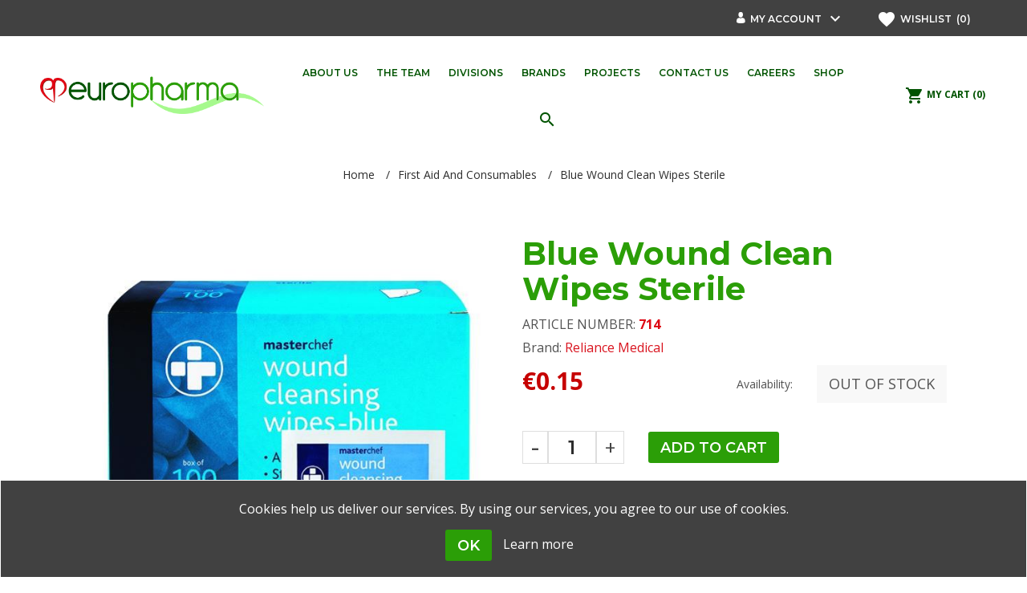

--- FILE ---
content_type: text/html; charset=utf-8
request_url: https://europharma.com.mt/blue-wound-clean-wipes-sterile
body_size: 68232
content:
<!DOCTYPE html>
<html lang="en"  class="html-product-details-page">
<head>
    <title>EuroPharma | Reliance Medical Blue Wound Clean Wipes Sterile First Aid And Consumables</title>
    <meta http-equiv="Content-type" content="text/html;charset=UTF-8" />
    <meta name="description" content="Reliance Medical Blue Wound Clean Wipes Sterile is a product within the  First Aid And Consumables category distributed by EuroSport and available in its stores in Malta &amp; Gozo." />
    <meta name="keywords" content="EuroPharma" />
    <meta name="generator" content="nopCommerce" />
    <meta name="viewport" content="width=device-width, initial-scale=1.0, user-scalable=0, minimum-scale=1.0, maximum-scale=1.0" />
    <meta name="detectify-verification" content="e901229af63be89fa10baef83eff4853" />
<meta property="og:type" content="product" />
<meta property="og:title" content="Blue Wound Clean Wipes Sterile" />
<meta property="og:description" content="Reliance Medical Blue Wound Clean Wipes Sterile is a product within the  First Aid And Consumables category distributed by EuroSport and available in its stores in Malta &amp; Gozo." />
<meta property="og:image" content="https://europharma.com.mt/images/thumbs/0004826_blue-wound-clean-wipes-sterile_600.jpeg" />
<meta property="og:url" content="http://europharma.com.mt/blue-wound-clean-wipes-sterile" />
<meta property="og:site_name" content="EuroPharma" />
<meta property="twitter:card" content="summary" />
<meta property="twitter:site" content="EuroPharma" />
<meta property="twitter:title" content="Blue Wound Clean Wipes Sterile" />
<meta property="twitter:description" content="Reliance Medical Blue Wound Clean Wipes Sterile is a product within the  First Aid And Consumables category distributed by EuroSport and available in its stores in Malta &amp; Gozo." />
<meta property="twitter:image" content="https://europharma.com.mt/images/thumbs/0004826_blue-wound-clean-wipes-sterile_600.jpeg" />
<meta property="twitter:url" content="http://europharma.com.mt/blue-wound-clean-wipes-sterile" />

     

    

<style>

    .product-details-page .full-description {
        display: none;
    }
    .product-details-page .ui-tabs .full-description {
        display: block;
    }
    .product-details-page .tabhead-full-description {
        display: none;
    }
    

    .product-details-page .product-specs-box {
        display: none;
    }
    .product-details-page .ui-tabs .product-specs-box {
        display: block;
    }
    .product-details-page .ui-tabs .product-specs-box .title {
        display: none;
    }
    

    .product-details-page .product-no-reviews,
    .product-details-page .product-review-links {
        display: none;
    }
    </style>
    


    <link href="https://fonts.googleapis.com/icon?family=Material+Icons" rel="stylesheet">
    <link href="https://fonts.googleapis.com/css?family=Montserrat:400,600,700|Open+Sans:300,400,700" rel="stylesheet">
    <link href="/Themes/Uptown/Content/CSS/styles.css" rel="stylesheet" type="text/css" />
<link href="/Themes/Uptown/Content/CSS/tables.css" rel="stylesheet" type="text/css" />
<link href="/Themes/Uptown/Content/CSS/mobile.css" rel="stylesheet" type="text/css" />
<link href="/Themes/Uptown/Content/CSS/480.css" rel="stylesheet" type="text/css" />
<link href="/Themes/Uptown/Content/CSS/768.css" rel="stylesheet" type="text/css" />
<link href="/Themes/Uptown/Content/CSS/1024.css" rel="stylesheet" type="text/css" />
<link href="/Themes/Uptown/Content/CSS/1280.css" rel="stylesheet" type="text/css" />
<link href="/Plugins/SevenSpikes.Core/Styles/perfect-scrollbar.min.css" rel="stylesheet" type="text/css" />
<link href="/Plugins/SevenSpikes.Nop.Plugins.CloudZoom/Themes/Uptown/Content/cloud-zoom/CloudZoom.css" rel="stylesheet" type="text/css" />
<link href="/Plugins/SevenSpikes.Nop.Plugins.CloudZoom/Styles/carousel/slick-slider-1.6.0.css" rel="stylesheet" type="text/css" />
<link href="/Plugins/SevenSpikes.Nop.Plugins.CloudZoom/Themes/Uptown/Content/carousel/carousel.css" rel="stylesheet" type="text/css" />
<link href="/lib/magnific-popup/magnific-popup.css" rel="stylesheet" type="text/css" />
<link href="/Plugins/SevenSpikes.Nop.Plugins.NopQuickTabs/Themes/Uptown/Content/QuickTabs.css" rel="stylesheet" type="text/css" />
<link href="/Plugins/SevenSpikes.Nop.Plugins.MegaMenu/Themes/Uptown/Content/MegaMenu.css" rel="stylesheet" type="text/css" />
<link href="/Plugins/SevenSpikes.Nop.Plugins.InstantSearch/Themes/Uptown/Content/InstantSearch.css" rel="stylesheet" type="text/css" />
<link href="/Plugins/SevenSpikes.Nop.Plugins.AjaxCart/Themes/Uptown/Content/ajaxCart.css" rel="stylesheet" type="text/css" />
<link href="/Plugins/SevenSpikes.Nop.Plugins.ProductRibbons/Styles/Ribbons.common.css" rel="stylesheet" type="text/css" />
<link href="/Plugins/SevenSpikes.Nop.Plugins.ProductRibbons/Themes/Uptown/Content/Ribbons.css" rel="stylesheet" type="text/css" />
<link href="/Plugins/SevenSpikes.Nop.Plugins.QuickView/Themes/Uptown/Content/QuickView.css" rel="stylesheet" type="text/css" />
<link href="/lib/fineuploader/fineuploader-4.2.2.min.css" rel="stylesheet" type="text/css" />
<link href="/Themes/Uptown/Content/packages/owl.carousel/dist/assets/owl.carousel.css" rel="stylesheet" type="text/css" />
<link href="/Themes/Uptown/Content/css/EuropharmaStyles/Europharma.css?v=9" rel="stylesheet" type="text/css" />
<link href="/Themes/Uptown/Content/css/theme.custom-1.css?v=61" rel="stylesheet" type="text/css" />

    <script src="/lib/jquery-1.10.2.min.js" type="text/javascript"></script>
<script src="/Plugins/SevenSpikes.Core/Scripts/iOS-12-array-reverse-fix.min.js" type="text/javascript"></script>

    <link rel="canonical" href="http://europharma.com.mt/blue-wound-clean-wipes-sterile" />

    
    <link href="http://europharma.com.mt/blog/rss/1" rel="alternate" type="application/rss+xml" title="EuroPharma: Blog" />
    <link rel="shortcut icon" href="https://europharma.com.mt/favicon.ico" />
    
    <!--Powered by nopCommerce - http://www.nopCommerce.com-->
    <!-- Google Tag Manager -->
    <script>
(function(w,d,s,l,i){w[l]=w[l]||[];w[l].push({'gtm.start':
        new Date().getTime(),event:'gtm.js'});var f=d.getElementsByTagName(s)[0],
        j=d.createElement(s),dl=l!='dataLayer'?'&l='+l:'';j.async=true;j.src=
        'https://www.googletagmanager.com/gtm.js?id='+i+dl;f.parentNode.insertBefore(j,f);
})(window,document,'script','dataLayer','GTM-5KRWC7J');</script>
    <!-- End Google Tag Manager -->
    <!-- Facebook Pixel Code -->
    <script>
        !function(f,b,e,v,n,t,s)
            {if(f.fbq)return;n=f.fbq=function(){n.callMethod?
            n.callMethod.apply(n,arguments):n.queue.push(arguments)};
            if(!f._fbq)f._fbq=n;n.push=n;n.loaded=!0;n.version='2.0';
            n.queue=[];t=b.createElement(e);t.async=!0;
            t.src=v;s=b.getElementsByTagName(e)[0];
            s.parentNode.insertBefore(t,s)}(window, document,'script',
        'https://connect.facebook.net/en_US/fbevents.js');
        fbq('init', '122421896434224');
        fbq('track', 'PageView');</script>
    <noscript>
        <img height="1" width="1" style="display:none"
             src="https://www.facebook.com/tr?id=122421896434224&ev=PageView&noscript=1" />
    </noscript>
    <!-- End Facebook Pixel Code -->

</head>
<body class="product-details-page-body notAndroid23  ">

    <!-- Google Tag Manager (noscript) -->
    <noscript>
        <iframe src="https://www.googletagmanager.com/ns.html?id=GTM-5KRWC7J"
                height="0" width="0" style="display:none;visibility:hidden"></iframe>
    </noscript>
    <!-- End Google Tag Manager (noscript) -->


    



<div class="ajax-loading-block-window" style="display: none">
</div>
<div id="dialog-notifications-success" title="Notification" style="display:none;">
</div>
<div id="dialog-notifications-error" title="Error" style="display:none;">
</div>
<div id="dialog-notifications-warning" title="Warning" style="display:none;">
</div>
<div id="bar-notification" class="bar-notification">
    <span class="close" title="Close">&nbsp;</span>
</div>



<!--[if lt IE 9]>
    <div style="clear:both;height:59px;text-align:center;position:relative;">
        <a href="http://www.microsoft.com/windows/internet-explorer/default.aspx" target="_blank">
            <img src="/Themes/Uptown/Content/img/ie_warning.jpg" height="42" width="820" alt="You are using an outdated browser. For a faster, safer browsing experience, upgrade for free today." />
        </a>
    </div>
<![endif]-->




<div class="master-wrapper-page items-per-row-four two-columns">
    

    <div class="overlayOffCanvas"></div>

    

<div class="header header-1">
    
    <div class="header-upper">
        <div class="header-centering">
            <div class="header-upper-centering">
                <div class="header-links-selectors-wrapper">




                    <div class="selector-nav">
                        <div class="header-links-wrapper">
                            <div class="header-links">
    

    


    <div class="my-account-dropdown-wrapper">
        
            <div class="my-account-opener-wrapper">
                <i class="icon-man-user"></i>
                <a href="/login" class="my-account-opener login-link">My account</a>
                <i class="material-icons">keyboard_arrow_down</i>
            </div>
        <div class="my-account-dropdown">
                <ul class="login-register-menu-list">
                    <li><a href="/login" class="ico-login">Log in</a></li>
                    <li><a href="/register" class="ico-register">Register</a></li>
                </ul>
        </div>
    </div>
    
        <a href="/wishlist" class="ico-wishlist">
            <i class="material-icons">favorite</i>
            <span class="wishlist-label">Wishlist &nbsp;</span>
            <span class="wishlist-qty">(0)</span>
        </a>



        <script type="text/javascript">
            $(document).ready(function () {
                $('.header').on('mouseenter', '#flyout-cart', function () {
                    $(this).addClass('active');
                }).on('mouseleave', '#flyout-cart', function () {
                    $(this).removeClass('active');
                });
            });
        </script>
</div>

                        </div>
                        <div class="header-selectors-wrapper">
                            
                            
                            
                            
                        </div>
                    </div>
                </div>



            </div>
        </div>
    </div>

    <div class="header-lower">
        <div class="header-centering">
            
            <div class="header-logo">
                


<a href="/" class="logo">


<img alt="EuroPharma" title="EuroPharma" src="https://europharma.com.mt/images/thumbs/0004385.png" /></a>
            </div>
            
                <div class="header-menu-wrapper">
                    <div class="header-menu bottom-navbar-menu">
                        <div class="close-menu">
                            <span><i class="material-icons">close</i></span>
                        </div>






    <ul class="mega-menu category-navigation"
        data-isRtlEnabled="false"
        data-enableClickForDropDown="false">



<li class=" ">



        <a href="/about-us" class="without-subcategories" title="About us" ><span> About us</span></a>
</li>




<li class=" ">



        <a href="/the-team" class="without-subcategories" title="The Team" ><span> The Team</span></a>
</li>




<li class=" has-sublist">



        <a href="#" class="with-subcategories" title="Divisions" ><span> Divisions</span></a>
        <div class="plus-button">
            <i class="material-icons right">chevron_right</i>
        </div>
        <div class="sublist-wrap">
            <ul class="sublist">
                <li class="back-button">
                    <span>Back</span>
                </li>



<li class=" ">



        <a href="/medical-2-2" class="without-subcategories" title="Medical" ><span> Medical</span></a>
</li>




<li class=" ">



        <a href="/laboratory" class="without-subcategories" title="Laboratory" ><span> Laboratory</span></a>
</li>




<li class=" ">



        <a href="/parapharmaceuticals" class="without-subcategories" title="Parapharmaceuticals" ><span> Parapharmaceuticals</span></a>
</li>




<li class=" ">



        <a href="/food-supplements" class="without-subcategories" title="Food Supplements" ><span> Food Supplements</span></a>
</li>

            </ul>
        </div>
</li>




<li class=" ">



        <a href="/brands/all" class="without-subcategories" title="Brands" ><span> Brands</span></a>
</li>




<li class=" ">



        <a href="/project" class="without-subcategories" title="Projects" ><span> Projects</span></a>
</li>




<li class=" has-sublist">



        <a href="/contactus" class="with-subcategories" title="Contact Us" ><span> Contact Us</span></a>
        <div class="plus-button">
            <i class="material-icons right">chevron_right</i>
        </div>
        <div class="sublist-wrap">
            <ul class="sublist">
                <li class="back-button">
                    <span>Back</span>
                </li>



<li class=" ">



        <a href="/AllShops" class="without-subcategories" title="Store Locator" ><span> Store Locator</span></a>
</li>

            </ul>
        </div>
</li>




<li class=" ">



        <a href="/careers" class="without-subcategories" title="Careers" ><span> Careers</span></a>
</li>



<li class="has-sublist">

            <a href="javascript:void(0);" class="with-subcategories"> <span class="with-subcategories single-item-categories labelfornextplusbutton">Shop</span></a>
        <div class="plus-button">
            <i class="material-icons right">chevron_right</i>
            <i class="material-icons down">keyboard_arrow_down</i>
        </div>
        <div class="sublist-wrap">
            <ul class="sublist">
                <li class="back-button">
                    <span>Back</span>
                </li>
                
        <li class="has-sublist">
            <a href="/skin-care-2" title="Skin Care" class="with-subcategories"><span>Skin Care</span></a>
            <div class="plus-button">
                <i class="material-icons">chevron-right</i>
                <i class="material-icons">keyboard_arrow_down</i>
            </div>
            <div class="sublist-wrap">
                <ul class="sublist">
                    <li class="back-button">
                        <span>Back</span>
                    </li>
                    
        <li>
            <a class="lastLevelCategory" href="/skin-care-classic-cleansing" title="Classic - Cleansing"><span>Classic - Cleansing</span></a>
        </li>
        <li>
            <a class="lastLevelCategory" href="/classic-face-care" title="Classic - Face Care"><span>Classic - Face Care</span></a>
        </li>
        <li>
            <a class="lastLevelCategory" href="/classic-body-care" title="Classic - Body Care"><span>Classic - Body Care</span></a>
        </li>
        <li>
            <a class="lastLevelCategory" href="/classic-deodorants" title="Classic - Deodorants"><span>Classic - Deodorants</span></a>
        </li>
        <li>
            <a class="lastLevelCategory" href="/hair-care" title="Hair Care"><span>Hair Care</span></a>
        </li>
        <li>
            <a class="lastLevelCategory" href="/anti-ageing" title="Anti-Ageing"><span>Anti-Ageing</span></a>
        </li>
        <li>
            <a class="lastLevelCategory" href="/clear-face" title="Clear Face"><span>Clear Face</span></a>
        </li>
        <li>
            <a class="lastLevelCategory" href="/anti-dry" title="Anti-Dry"><span>Anti-Dry</span></a>
        </li>


                        <li>
                            <a class="view-all" href="/skin-care-2" title="View All">
                                <span>View All</span>
                            </a>
                        </li>
                </ul>
            </div>
        </li>
        <li>
            <a class="lastLevelCategory" href="/first-aid-and-consumables-2" title="First Aid And Consumables"><span>First Aid And Consumables</span></a>
        </li>
        <li>
            <a class="lastLevelCategory" href="/diagnostic-equipment-4" title="Diagnostic Equipment"><span>Diagnostic Equipment</span></a>
        </li>
        <li>
            <a class="lastLevelCategory" href="/bathroom-and-toilet-aids-4" title="Bathroom And Toilet Aids"><span>Bathroom And Toilet Aids</span></a>
        </li>
        <li>
            <a class="lastLevelCategory" href="/beds-and-bedroom-equipment-2" title="Beds And Bedroom Equipment"><span>Beds And Bedroom Equipment</span></a>
        </li>
        <li>
            <a class="lastLevelCategory" href="/orthopaedic-products-2" title="Orthopaedic Products"><span>Orthopaedic Products</span></a>
        </li>
        <li>
            <a class="lastLevelCategory" href="/emergency-equipment-3" title="Emergency Equipment"><span>Emergency Equipment</span></a>
        </li>
        <li>
            <a class="lastLevelCategory" href="/power-scooters-3" title="Power Scooters"><span>Power Scooters</span></a>
        </li>

            </ul>
        </div>

</li>  
        <li class="search-box-item">
            <div class="search-box store-search-box">
                <form method="get" id="small-search-box-form" action="/search">
    <input type="text" class="search-box-text" id="small-searchterms" autocomplete="off" name="q" placeholder="Search" />
    



<input type="hidden" class="instantSearchResourceElement"
       data-highlightFirstFoundElement="true"
       data-minKeywordLength="2"
       data-instantSearchUrl="/instantSearchFor"
       data-homePageUrl="/"
       data-searchInProductDescriptions="true"
       data-numberOfVisibleProducts="5" />


    <button type="submit" class="button-1 search-box-button" form="small-search-box-form"><i class="material-icons">search</i></button>
        
        
</form>
            </div>
        </li>

        
    </ul>
    <div class="menu-title"><span>Menu</span></div>
    <ul class="mega-menu-responsive category-navigation">



<li class=" ">



        <a href="/about-us" class="without-subcategories" title="About us" ><span> About us</span></a>
</li>




<li class=" ">



        <a href="/the-team" class="without-subcategories" title="The Team" ><span> The Team</span></a>
</li>




<li class=" has-sublist">



        <a href="#" class="with-subcategories" title="Divisions" ><span> Divisions</span></a>
        <div class="plus-button">
            <i class="material-icons right">chevron_right</i>
        </div>
        <div class="sublist-wrap">
            <ul class="sublist">
                <li class="back-button">
                    <span>Back</span>
                </li>



<li class=" ">



        <a href="/medical-2-2" class="without-subcategories" title="Medical" ><span> Medical</span></a>
</li>




<li class=" ">



        <a href="/laboratory" class="without-subcategories" title="Laboratory" ><span> Laboratory</span></a>
</li>




<li class=" ">



        <a href="/parapharmaceuticals" class="without-subcategories" title="Parapharmaceuticals" ><span> Parapharmaceuticals</span></a>
</li>




<li class=" ">



        <a href="/food-supplements" class="without-subcategories" title="Food Supplements" ><span> Food Supplements</span></a>
</li>

            </ul>
        </div>
</li>




<li class=" ">



        <a href="/brands/all" class="without-subcategories" title="Brands" ><span> Brands</span></a>
</li>




<li class=" ">



        <a href="/project" class="without-subcategories" title="Projects" ><span> Projects</span></a>
</li>




<li class=" has-sublist">



        <a href="/contactus" class="with-subcategories" title="Contact Us" ><span> Contact Us</span></a>
        <div class="plus-button">
            <i class="material-icons right">chevron_right</i>
        </div>
        <div class="sublist-wrap">
            <ul class="sublist">
                <li class="back-button">
                    <span>Back</span>
                </li>



<li class=" ">



        <a href="/AllShops" class="without-subcategories" title="Store Locator" ><span> Store Locator</span></a>
</li>

            </ul>
        </div>
</li>




<li class=" ">



        <a href="/careers" class="without-subcategories" title="Careers" ><span> Careers</span></a>
</li>



<li class="has-sublist">

            <a href="javascript:void(0);" class="with-subcategories"> <span class="with-subcategories single-item-categories labelfornextplusbutton">Shop</span></a>
        <div class="plus-button">
            <i class="material-icons right">chevron_right</i>
            <i class="material-icons down">keyboard_arrow_down</i>
        </div>
        <div class="sublist-wrap">
            <ul class="sublist">
                <li class="back-button">
                    <span>Back</span>
                </li>
                
        <li class="has-sublist">
            <a href="/skin-care-2" title="Skin Care" class="with-subcategories"><span>Skin Care</span></a>
            <div class="plus-button">
                <i class="material-icons">chevron-right</i>
                <i class="material-icons">keyboard_arrow_down</i>
            </div>
            <div class="sublist-wrap">
                <ul class="sublist">
                    <li class="back-button">
                        <span>Back</span>
                    </li>
                    
        <li>
            <a class="lastLevelCategory" href="/skin-care-classic-cleansing" title="Classic - Cleansing"><span>Classic - Cleansing</span></a>
        </li>
        <li>
            <a class="lastLevelCategory" href="/classic-face-care" title="Classic - Face Care"><span>Classic - Face Care</span></a>
        </li>
        <li>
            <a class="lastLevelCategory" href="/classic-body-care" title="Classic - Body Care"><span>Classic - Body Care</span></a>
        </li>
        <li>
            <a class="lastLevelCategory" href="/classic-deodorants" title="Classic - Deodorants"><span>Classic - Deodorants</span></a>
        </li>
        <li>
            <a class="lastLevelCategory" href="/hair-care" title="Hair Care"><span>Hair Care</span></a>
        </li>
        <li>
            <a class="lastLevelCategory" href="/anti-ageing" title="Anti-Ageing"><span>Anti-Ageing</span></a>
        </li>
        <li>
            <a class="lastLevelCategory" href="/clear-face" title="Clear Face"><span>Clear Face</span></a>
        </li>
        <li>
            <a class="lastLevelCategory" href="/anti-dry" title="Anti-Dry"><span>Anti-Dry</span></a>
        </li>


                        <li>
                            <a class="view-all" href="/skin-care-2" title="View All">
                                <span>View All</span>
                            </a>
                        </li>
                </ul>
            </div>
        </li>
        <li>
            <a class="lastLevelCategory" href="/first-aid-and-consumables-2" title="First Aid And Consumables"><span>First Aid And Consumables</span></a>
        </li>
        <li>
            <a class="lastLevelCategory" href="/diagnostic-equipment-4" title="Diagnostic Equipment"><span>Diagnostic Equipment</span></a>
        </li>
        <li>
            <a class="lastLevelCategory" href="/bathroom-and-toilet-aids-4" title="Bathroom And Toilet Aids"><span>Bathroom And Toilet Aids</span></a>
        </li>
        <li>
            <a class="lastLevelCategory" href="/beds-and-bedroom-equipment-2" title="Beds And Bedroom Equipment"><span>Beds And Bedroom Equipment</span></a>
        </li>
        <li>
            <a class="lastLevelCategory" href="/orthopaedic-products-2" title="Orthopaedic Products"><span>Orthopaedic Products</span></a>
        </li>
        <li>
            <a class="lastLevelCategory" href="/emergency-equipment-3" title="Emergency Equipment"><span>Emergency Equipment</span></a>
        </li>
        <li>
            <a class="lastLevelCategory" href="/power-scooters-3" title="Power Scooters"><span>Power Scooters</span></a>
        </li>

            </ul>
        </div>

</li>        
       
         


        
    </ul>
                        
                    

                    </div>
                </div>
                            
            <div class="header-cart-search-wrapper">

               
                


<div class="cart-wrapper" id="flyout-cart" data-removeItemFromCartUrl="/UptownTheme/RemoveItemFromCart" data-flyoutCartUrl="/UptownTheme/FlyoutShoppingCart">
    <div id="topcartlink">
        <a href="/cart" class="ico-cart">
            <i class="material-icons">shopping_cart</i>
            <span class="cart-label"> My Cart</span>
            <span class="cart-qty"> (0)</span>
        </a>
        <a href="/cart" title="&#x20AC;0.00" class=" ico-cart-total">
            <i class="material-icons">shopping_cart</i>
            <span>
                <span>Total:</span>
                <strong>&#x20AC;0.00</strong>
            </span>
        </a>
    </div>
    <div class="flyout-cart">
        <div class="mini-shopping-cart">
            <div class="count">
                    <div class="no-items-message">
                        You have no items in your shopping cart.
                    </div>
            </div>
        </div>
    </div>
</div>  


                
            </div>

        </div>
    </div>
</div>
<div class="responsive-nav-wrapper-parent">
    <div class="responsive-nav-wrapper">
        <div class="menu-title">
            <span>Menu</span>
        </div>
        <div class="account-links" id="account-links">
            <span>My account<i class="material-icons">person</i> </span>
        </div>
        <div class="filters-button">
            
            <span> <i class="material-icons">tune</i> </span>
        </div>
    </div>
</div>

    

    

    <div class="main-slider-wrapper">



    </div>


        
        <div class="breadcrumb">        
        <ul>
            
            <li>
                <span itemscope itemtype="http://data-vocabulary.org/Breadcrumb">
                    <a href="/" itemprop="url">
                        <span itemprop="title">Home</span>
                    </a>
                </span>
                <span class="delimiter">/</span>
            </li>
                <li>
                    <span itemscope itemtype="http://data-vocabulary.org/Breadcrumb">
                        <a href="/first-aid-and-consumables-2" itemprop="url">
                            <span itemprop="title">First Aid And Consumables</span>
                        </a>
                    </span>
                    <span class="delimiter">/</span>
                </li>
            <li>
                <strong class="current-item">Blue Wound Clean Wipes Sterile</strong>
                
            </li>
        </ul>
        
    </div>


        
    




<div class="ajaxCartInfo" data-getAjaxCartButtonUrl="/NopAjaxCart/GetAjaxCartButtonsAjax"
     data-productPageAddToCartButtonSelector=".add-to-cart-button"
     data-productBoxAddToCartButtonSelector=".product-box-add-to-cart-button"
     data-productBoxProductItemElementSelector=".product-item"
     data-enableOnProductPage="True"
     data-enableOnCatalogPages="True"
     data-miniShoppingCartQuatityFormattingResource="({0})"
     data-miniWishlistQuatityFormattingResource="({0})"
     data-addToWishlistButtonSelector=".add-to-wishlist-button">
</div>

<input id="addProductVariantToCartUrl" name="addProductVariantToCartUrl" type="hidden" value="/AddProductFromProductDetailsPageToCartAjax" />
<input id="addProductToCartUrl" name="addProductToCartUrl" type="hidden" value="/AddProductToCartAjax" />
<input id="miniShoppingCartUrl" name="miniShoppingCartUrl" type="hidden" value="/MiniShoppingCart" />
<input id="flyoutShoppingCartUrl" name="flyoutShoppingCartUrl" type="hidden" value="/NopAjaxCartFlyoutShoppingCart" />
<input id="checkProductAttributesUrl" name="checkProductAttributesUrl" type="hidden" value="/CheckIfProductOrItsAssociatedProductsHasAttributes" />
<input id="getMiniProductDetailsViewUrl" name="getMiniProductDetailsViewUrl" type="hidden" value="/GetMiniProductDetailsView" />
<input id="flyoutShoppingCartPanelSelector" name="flyoutShoppingCartPanelSelector" type="hidden" value="#flyout-cart" />
<input id="shoppingCartMenuLinkSelector" name="shoppingCartMenuLinkSelector" type="hidden" value=".cart-qty" />
<input id="wishlistMenuLinkSelector" name="wishlistMenuLinkSelector" type="hidden" value="span.wishlist-qty" />






<div id="product-ribbon-info" data-productid="14293"
     data-productboxselector=".product-item, .item-holder"
     data-productboxpicturecontainerselector=".picture, .item-picture"
     data-productpagepicturesparentcontainerselector=".product-essential"
     data-productpagebugpicturecontainerselector=".picture"
     data-retrieveproductribbonsurl="/ProductRibbons/RetrieveProductRibbons">
</div>


<div class="quickViewData" data-productselector=".product-item"
     data-productselectorchild=".buttons"
     data-retrievequickviewurl="/quickviewdata"
     data-quickviewbuttontext="Quick View"
     data-quickviewbuttontitle="Quick View"
     data-isquickviewpopupdraggable="True"
     data-enablequickviewpopupoverlay="True"
     data-accordionpanelsheightstyle="content">
</div>

    <div class="master-wrapper-content">
        
<div id="color-squares-info"
     data-retrieve-color-squares-url="/UptownTheme/RetrieveColorSquares"
     data-product-attribute-change-url="/ShoppingCart/ProductDetails_AttributeChange"
     data-productbox-selector=".product-item"
     data-productbox-container-selector=".attribute-squares-wrapper"
     data-productbox-price-selector=".prices .actual-price">
</div>
        <div class="master-column-wrapper">
            <div class="center-1">
    
    <!--product breadcrumb-->

<div class="page product-details-page">
    <div class="page-body">
        
        <form method="post" id="product-details-form" action="/blue-wound-clean-wipes-sterile">
            <div itemscope itemtype="http://schema.org/Product" data-productid="14293">
                <div class="product-essential">
                    
                    



        <input type="hidden" class="cloudZoomPictureThumbnailsInCarouselData"
               data-vertical="false"
               data-numvisible="5"
               data-numScrollable="1"
               data-enable-slider-arrows="true"
               data-enable-slider-dots="false"
               data-size="1"
               data-rtl="false"
               data-responsive-breakpoints-for-thumbnails="[{&quot;breakpoint&quot;:1001,&quot;settings&quot;:{&quot;slidesToShow&quot;:4,&quot;slidesToScroll&quot;:1,&quot;arrows&quot;:true,&quot;dots&quot;:false}},{&quot;breakpoint&quot;:600,&quot;settings&quot;:{&quot;slidesToShow&quot;:4,&quot;slidesToScroll&quot;:1,&quot;arrows&quot;:true,&quot;dots&quot;:false}},{&quot;breakpoint&quot;:400,&quot;settings&quot;:{&quot;slidesToShow&quot;:3,&quot;slidesToScroll&quot;:1,&quot;arrows&quot;:true,&quot;dots&quot;:false}}]"
               data-magnificpopup-counter="%curr% of %total%"
               data-magnificpopup-prev="Previous (Left arrow key)"
               data-magnificpopup-next="Next (Right arrow key)"
               data-magnificpopup-close="Close (Esc)"
               data-magnificpopup-loading="Loading..." />
    <input type="hidden" class="cloudZoomAdjustPictureOnProductAttributeValueChange"
           data-productid="14293"
           data-isintegratedbywidget="true" />
        <input type="hidden" class="cloudZoomEnableClickToZoom" />
    <div class="gallery sevenspikes-cloudzoom-gallery">
        <div class="picture-wrapper">
            <div class="picture" id="sevenspikes-cloud-zoom" data-zoomwindowelementid=""
                 data-selectoroftheparentelementofthecloudzoomwindow=""
                 data-defaultimagecontainerselector=".product-essential .gallery"
                 data-zoom-window-width="360"
                 data-zoom-window-height="360">
                <a href="https://europharma.com.mt/images/thumbs/0004826_blue-wound-clean-wipes-sterile.jpeg" data-full-image-url="https://europharma.com.mt/images/thumbs/0004826_blue-wound-clean-wipes-sterile.jpeg" class="cloud-zoom picture-link" id="zoom1">
                    <img src="https://europharma.com.mt/images/thumbs/0004826_blue-wound-clean-wipes-sterile_600.jpeg" alt="Picture of Blue Wound Clean Wipes Sterile" class="cloudzoom" id="cloudZoomImage"
                         itemprop="image" data-cloudzoom="appendSelector: &#x27;.picture-wrapper&#x27;, zoomPosition: &#x27;inside&#x27;, zoomOffsetX: 0, captionPosition: &#x27;bottom&#x27;, tintOpacity: 0, zoomWidth: 360, zoomHeight: 360, easing: 3, touchStartDelay: true, zoomFlyOut: false, disableZoom: &#x27;auto&#x27;"
                          title="Picture of Blue Wound Clean Wipes Sterile"  />
                </a>                
            </div>
        </div>
    </div>
                    
                    <div class="overview">
                        
                        <div class="product-name">
                            <h1 itemprop="name">
                                Blue Wound Clean Wipes Sterile
                            </h1>
                        </div>
                        <!--SKU, MAN, GTIN, vendor-->
                        <div class="additional-details">
        <div class="sku" >
            <span class="label">Article Number:</span>
            <span class="value" itemprop="articlenumber" id="sku-14293">714</span>
        </div>
            </div>

                        
                        <!--product reviews-->
                        
                        <!--manufacturers-->
                            <div class="manufacturers">
            <span class="label">Brand:</span>
        <span class="value">
                <a href="/reliance-medical">Reliance Medical</a>
        </span>
    </div>

                       

                        <!--delivery-->
                        


                        <div class="prices-stock-wrapper">
                            <!--price-->
    <div class="prices" itemprop="offers" itemscope itemtype="http://schema.org/Offer">
            <div class="product-price">
                <span  itemprop="price" content="0.15" class="price-value-14293" >
                    €0.15
                </span>
            </div>
                <meta itemprop="priceCurrency" content="EUR"/>
    </div>
                            <!--availability-->
                            



    <div class="availability">
            <div class="stock">
                <span class="label">Availability:</span>
                    <span class="value" id="stock-availability-value-14293">Out of stock</span>
            </div>
        
    </div>

                        </div>

                        <!--attributes-->
                        <!--size guides-->
                     


                        <!--gift card-->
                        <!--rental info-->
                        <div class="add-to-cart-buttons-wrapper">
                            <!--add to cart-->
<div class="add-to-cart">
                <div class="add-to-cart-panel">
                <label class="qty-label" for="addtocart_14293_EnteredQuantity">Qty:</label>
                    <div class="add-to-cart-qty-wrapper">
                        <span class="minus">-</span>
                        <input class="qty-input" type="text" data-val="true" data-val-required="The Qty field is required." id="addtocart_14293_EnteredQuantity" name="addtocart_14293.EnteredQuantity" value="1" />
                        <span class="plus">+</span>
                    </div>
                    
                                    <div class="add-to-cart-icon-button-wrapper">
                        <input type="button" id="add-to-cart-button-14293" class="button-1 add-to-cart-button" value="Add to cart" data-productid="14293" onclick="AjaxCart.addproducttocart_details('/addproducttocart/details/14293/1', '#product-details-form');return false;"/>
                    </div>
            </div>
</div>                            <!--wishlist, compare, email a friend-->
                            <div class="overview-buttons">
                                
    <div class="add-to-wishlist">
        <input type="button" id="add-to-wishlist-button-14293" class="button-2 add-to-wishlist-button" value="Add to wishlist" data-productid="14293" onclick="AjaxCart.addproducttocart_details('/addproducttocart/details/14293/2', '#product-details-form');return false;"/>
    </div>
                                    <div class="compare-products">
        <input type="button" value="Add to compare list" class="button-2 add-to-compare-list-button" onclick="AjaxCart.addproducttocomparelist('/compareproducts/add/14293');return false;" />
    </div>

                                
                                

                                <!--sample download-->
                                
                            </div>
                        </div>






<div class="product-social-buttons">

    <!-- Go to www.addthis.com/dashboard to customize your tools --> 
    <div class="addthis_inline_share_toolbox"></div>


</div>
                        
                        
                    </div>
                        <div class="full-description" itemprop="description">
                            <p>Individually wrapped alcohol-free disposable wipes. Impregnated with simple, safe, sterile salt water (NaCl 0.9%). Safe and easy to use, our wipes are made from a soft fabric material rather than crepe or paper, making them much gentler on the skin.</p>
<p>Unit: Box of 100</p>
                        </div>

                </div>
                
    

    <div id="quickTabs" class="productTabs "
         data-ajaxEnabled="false"
         data-productReviewsAddNewUrl="/ProductTab/ProductReviewsTabAddNew/14293"
         data-productContactUsUrl="/ProductTab/ProductContactUsTabAddNew/14293"
         data-couldNotLoadTabErrorMessage="Couldn&#x27;t load this tab.">
        
<div class="productTabs-header">
    <ul>
            <li>
                <a href="#quickTab-description">Overview</a>
            </li>
            <li>
                <a href="#quickTab-contact_us">Contact Us</a>
            </li>
        
    </ul>
</div>
<div class="productTabs-body">
        <div id="quickTab-description">
            <div class="full-description" itemprop="description">
    <p>Individually wrapped alcohol-free disposable wipes. Impregnated with simple, safe, sterile salt water (NaCl 0.9%). Safe and easy to use, our wipes are made from a soft fabric material rather than crepe or paper, making them much gentler on the skin.</p>
<p>Unit: Box of 100</p>
</div>
        </div>
        <div id="quickTab-contact_us">
            


<div id="contact-us-tab" class="write-review">  
    <div class="form-fields">
        <div class="inputs">            
            <label for="FullName">Your name</label>
            <span class="required">*</span>
            <input placeholder="Enter your name." class="contact_tab_fullname review-title" type="text" data-val="true" data-val-required="Enter your name" id="FullName" name="FullName" value="" />
            <span class="field-validation-valid" data-valmsg-for="FullName" data-valmsg-replace="true"></span>
        </div>
        <div class="inputs">
            <label for="Email">Your email</label>
            <span class="required">*</span>
            <input placeholder="Enter your email address." class="contact_tab_email review-title" type="email" data-val="true" data-val-email="Wrong email" data-val-required="Enter email" id="Email" name="Email" value="" />
            <span class="field-validation-valid" data-valmsg-for="Email" data-valmsg-replace="true"></span>
        </div>
        <div class="inputs">            
            <label for="Enquiry">Enquiry</label>
            <span class="required">*</span>
            <textarea placeholder="Enter your enquiry." class="contact_tab_enquiry review-text materialize-textarea" data-val="true" data-val-required="Enter enquiry" id="Enquiry" name="Enquiry">
</textarea>
            <span class="field-validation-valid" data-valmsg-for="Enquiry" data-valmsg-replace="true"></span>
        </div>
    </div>
    <div class="buttons">
        <input type="button" id="send-contact-us-form" name="send-email" class="button-1 contact-us-button" value="Submit" />
    </div>
</div>
        </div>
    
</div>
    </div>

                <div class="product-collateral">
                    
                    
                </div>
                    <div class="also-purchased-products-grid product-grid">
        <div class="title">
            <strong>Customers who bought this item also bought</strong>
        </div>
        <div class="item-grid also-purchased-product-carousel owl-carousel">
                <div class="item-box"><div class="product-item" data-productid="54427">
    <div class="product-item-picture-wrapper">
        <div class="picture">
            <a href="/antiseptic-wipes-bulk-x-1-5" title="Show details for Wound Cleansing Antiseptic Wipes x 1 pc">
                    <img class="second-product-image " alt="Picture of Wound Cleansing Antiseptic Wipes x 1 pc" src="https://europharma.com.mt/images/thumbs/0005676_wound-cleansing-antiseptic-wipes-x-1-pc_250.jpeg" title="Show details for Wound Cleansing Antiseptic Wipes x 1 pc" />

                <img class="product-image" alt="Picture of Wound Cleansing Antiseptic Wipes x 1 pc" src="https://europharma.com.mt/images/thumbs/0005675_wound-cleansing-antiseptic-wipes-x-1-pc_250.jpeg" title="Show details for Wound Cleansing Antiseptic Wipes x 1 pc" />
            </a>
        </div>
        
        <div class="buttons ">
                <input type="button" value="Add to wishlist" title="Add to wishlist" class="button-2 add-to-wishlist-button" onclick="AjaxCart.addproducttocart_catalog('/addproducttocart/catalog/54427/2/1');return false;" />
                            <input type="button" value="Add to compare list" title="Add to compare list" class="button-2 add-to-compare-list-button" onclick="AjaxCart.addproducttocomparelist('/compareproducts/add/54427');return false;" />
                            <input type="button" value="Add to cart" class="button-2 product-box-add-to-cart-button" onclick="AjaxCart.addproducttocart_catalog('/addproducttocart/catalog/54427/1/1');return false;" />
        </div>
    </div>
    <div class="details">

        <h3 class="product-title">
            <a href="/antiseptic-wipes-bulk-x-1-5">Wound Cleansing Antiseptic Wipes x 1 pc</a>
        </h3>
        <div class="product-info-wrapper">
                <div class="sku">
                    RM745
                </div>
                    </div>
        <div class="add-info ">
            
            <div class="prices">
                <span class="price actual-price">&#x20AC;0.17</span>
            </div>
                        

            
        </div>
        <div class="attribute-squares-wrapper"></div>
    </div>
</div></div>
                <div class="item-box"><div class="product-item" data-productid="18967">
    <div class="product-item-picture-wrapper">
        <div class="picture">
            <a href="/reliance-white-polythene-apron" title="Show details for White Polythene Apron x1">
                    <img class="second-product-image " alt="Picture of White Polythene Apron x1" src="https://europharma.com.mt/images/thumbs/0005886_white-polythene-apron-x1_250.jpeg" title="Show details for White Polythene Apron x1" />

                <img class="product-image" alt="Picture of White Polythene Apron x1" src="https://europharma.com.mt/images/thumbs/0005549_white-polythene-apron-x1_250.jpeg" title="Show details for White Polythene Apron x1" />
            </a>
        </div>
        
        <div class="buttons ">
                <input type="button" value="Add to wishlist" title="Add to wishlist" class="button-2 add-to-wishlist-button" onclick="AjaxCart.addproducttocart_catalog('/addproducttocart/catalog/18967/2/1');return false;" />
                            <input type="button" value="Add to compare list" title="Add to compare list" class="button-2 add-to-compare-list-button" onclick="AjaxCart.addproducttocomparelist('/compareproducts/add/18967');return false;" />
                            <input type="button" value="Add to cart" class="button-2 product-box-add-to-cart-button" onclick="AjaxCart.addproducttocart_catalog('/addproducttocart/catalog/18967/1/1');return false;" />
        </div>
    </div>
    <div class="details">

        <h3 class="product-title">
            <a href="/reliance-white-polythene-apron">White Polythene Apron x1</a>
        </h3>
        <div class="product-info-wrapper">
                <div class="sku">
                    RM090
                </div>
                    </div>
        <div class="add-info ">
            
            <div class="prices">
                <span class="price actual-price">&#x20AC;0.15</span>
            </div>
                        

            
        </div>
        <div class="attribute-squares-wrapper"></div>
    </div>
</div></div>
                <div class="item-box"><div class="product-item" data-productid="15507">
    <div class="product-item-picture-wrapper">
        <div class="picture">
            <a href="/adherent-wnd-dres-5cm-x-75cm" title="Show details for Adherent Wnd Dres 5Cm X 7.5Cm">

                <img class="product-image" alt="Picture of Adherent Wnd Dres 5Cm X 7.5Cm" src="https://europharma.com.mt/images/thumbs/0005286_adherent-wnd-dres-5cm-x-75cm_250.jpeg" title="Show details for Adherent Wnd Dres 5Cm X 7.5Cm" />
            </a>
        </div>
        
        <div class="buttons ">
                <input type="button" value="Add to wishlist" title="Add to wishlist" class="button-2 add-to-wishlist-button" onclick="AjaxCart.addproducttocart_catalog('/addproducttocart/catalog/15507/2/1');return false;" />
                            <input type="button" value="Add to compare list" title="Add to compare list" class="button-2 add-to-compare-list-button" onclick="AjaxCart.addproducttocomparelist('/compareproducts/add/15507');return false;" />
                            <input type="button" value="Add to cart" class="button-2 product-box-add-to-cart-button" onclick="AjaxCart.addproducttocart_catalog('/addproducttocart/catalog/15507/1/1');return false;" />
        </div>
    </div>
    <div class="details">

        <h3 class="product-title">
            <a href="/adherent-wnd-dres-5cm-x-75cm">Adherent Wnd Dres 5Cm X 7.5Cm</a>
        </h3>
        <div class="product-info-wrapper">
                <div class="sku">
                    Rm600
                </div>
                    </div>
        <div class="add-info ">
            
            <div class="prices">
                <span class="price actual-price">&#x20AC;0.36</span>
            </div>
                        

            
        </div>
        <div class="attribute-squares-wrapper"></div>
    </div>
</div></div>
                <div class="item-box"><div class="product-item" data-productid="15476">
    <div class="product-item-picture-wrapper">
        <div class="picture">
            <a href="/triangular-band-n-w-x-25" title="Show details for Triangular Band 90x127cm">

                <img class="product-image" alt="Picture of Triangular Band 90x127cm" src="https://europharma.com.mt/images/thumbs/0005253_triangular-band-90x127cm_250.jpeg" title="Show details for Triangular Band 90x127cm" />
            </a>
        </div>
        
        <div class="buttons ">
                <input type="button" value="Add to wishlist" title="Add to wishlist" class="button-2 add-to-wishlist-button" onclick="AjaxCart.addproducttocart_catalog('/addproducttocart/catalog/15476/2/1');return false;" />
                            <input type="button" value="Add to compare list" title="Add to compare list" class="button-2 add-to-compare-list-button" onclick="AjaxCart.addproducttocomparelist('/compareproducts/add/15476');return false;" />
                            <input type="button" value="Add to cart" class="button-2 product-box-add-to-cart-button" onclick="AjaxCart.addproducttocart_catalog('/addproducttocart/catalog/15476/1/1');return false;" />
        </div>
    </div>
    <div class="details">

        <h3 class="product-title">
            <a href="/triangular-band-n-w-x-25">Triangular Band 90x127cm</a>
        </h3>
        <div class="product-info-wrapper">
                <div class="sku">
                    Rm411
                </div>
                    </div>
        <div class="add-info ">
            
            <div class="prices">
                <span class="price actual-price">&#x20AC;0.64</span>
            </div>
                        

            
        </div>
        <div class="attribute-squares-wrapper"></div>
    </div>
</div></div>
                <div class="item-box"><div class="product-item" data-productid="15509">
    <div class="product-item-picture-wrapper">
        <div class="picture">
            <a href="/sterile-dressings-75x10cm" title="Show details for Sterile Dressings 7.5X10cm">

                <img class="product-image" alt="Picture of Sterile Dressings 7.5X10cm" src="https://europharma.com.mt/images/thumbs/0005270_sterile-dressings-75x10cm_250.jpeg" title="Show details for Sterile Dressings 7.5X10cm" />
            </a>
        </div>
        
        <div class="buttons ">
                <input type="button" value="Add to wishlist" title="Add to wishlist" class="button-2 add-to-wishlist-button" onclick="AjaxCart.addproducttocart_catalog('/addproducttocart/catalog/15509/2/1');return false;" />
                            <input type="button" value="Add to compare list" title="Add to compare list" class="button-2 add-to-compare-list-button" onclick="AjaxCart.addproducttocomparelist('/compareproducts/add/15509');return false;" />
                            <input type="button" value="Add to cart" class="button-2 product-box-add-to-cart-button" onclick="AjaxCart.addproducttocart_catalog('/addproducttocart/catalog/15509/1/1');return false;" />
        </div>
    </div>
    <div class="details">

        <h3 class="product-title">
            <a href="/sterile-dressings-75x10cm">Sterile Dressings 7.5X10cm</a>
        </h3>
        <div class="product-info-wrapper">
                <div class="sku">
                    Rm602
                </div>
                    </div>
        <div class="add-info ">
            
            <div class="prices">
                <span class="price actual-price">&#x20AC;0.55</span>
            </div>
                        

            
        </div>
        <div class="attribute-squares-wrapper"></div>
    </div>
</div></div>
                <div class="item-box"><div class="product-item" data-productid="15463">
    <div class="product-item-picture-wrapper">
        <div class="picture">
            <a href="/quick-fix-uni-eye-pad-lop-st-w" title="Show details for Eye Pad Dressing with Loop">

                <img class="product-image" alt="Picture of Eye Pad Dressing with Loop" src="https://europharma.com.mt/images/thumbs/0005241_eye-pad-dressing-with-loop_250.jpeg" title="Show details for Eye Pad Dressing with Loop" />
            </a>
        </div>
        
        <div class="buttons ">
                <input type="button" value="Add to wishlist" title="Add to wishlist" class="button-2 add-to-wishlist-button" onclick="AjaxCart.addproducttocart_catalog('/addproducttocart/catalog/15463/2/1');return false;" />
                            <input type="button" value="Add to compare list" title="Add to compare list" class="button-2 add-to-compare-list-button" onclick="AjaxCart.addproducttocomparelist('/compareproducts/add/15463');return false;" />
                            <input type="button" value="Add to cart" class="button-2 product-box-add-to-cart-button" onclick="AjaxCart.addproducttocart_catalog('/addproducttocart/catalog/15463/1/1');return false;" />
        </div>
    </div>
    <div class="details">

        <h3 class="product-title">
            <a href="/quick-fix-uni-eye-pad-lop-st-w">Eye Pad Dressing with Loop</a>
        </h3>
        <div class="product-info-wrapper">
                <div class="sku">
                    Rm322
                </div>
                    </div>
        <div class="add-info ">
            
            <div class="prices">
                <span class="price actual-price">&#x20AC;0.84</span>
            </div>
                        

            
        </div>
        <div class="attribute-squares-wrapper"></div>
    </div>
</div></div>
        </div>
    </div>

                
            </div>
        <input name="__RequestVerificationToken" type="hidden" value="CfDJ8FFol1V51l5BuhlAvSwe19s0IJStkfM0f6ftq-NeT7vYz7PIjLrbL5cwcLMSiaRI552Tb22GjXZgRMD-LZebtY1wXU_wfran3Hj40R37THXotR60B_wWL_788ILkwyDwJkMKe9nTmsHiUFqBoI19C0w" /></form>
        
     

        
        <span class="clerk"
              data-template="@product-page-others-also-bought"
              data-products="[14293]">
        </span>

        <span class="clerk"
              data-template="@product-page-alternatives"
              data-products="[14293]">
        </span>
    </div>
</div>

    
</div>

        </div>
    </div>
    

    



<div class="footer footer-1">
    <div class="footer-upper">

    </div>

        <div class="footer-middle">
            <div class="social-media-subscribe-wrapper">
                



<div class="newsletter" id="newsletter-section">
        <h3 class="newsletter-title">
            <span>Subscribe to our newsletter</span>
        </h3>
        <a href="#" class="newsletter-box-button newsletter-subscribe-block-opener"><i class="material-icons">mail</i><span>Subscribe</span></a>
    

    <div class="newsletter-subscribe" id="newsletter-subscribe-block">
        <div class="newsletter-email">
            <input type="text" id="newsletter-name" class="newsletter-name-subscribe-text" placeholder="Enter your name here..." />
            <input id="newsletter-email" class="newsletter-subscribe-text" placeholder="Enter your email here..." type="email" name="NewsletterEmail" value="" />
            <input type="button" value="Subscribe" id="newsletter-subscribe-button" class="button-1 newsletter-subscribe-button"/>

        </div>
        <div class="newsletter-validation">
            <span id="subscribe-loading-progress" style="display: none;" class="please-wait">Wait...</span>
            <span class="field-validation-valid" data-valmsg-for="NewsletterEmail" data-valmsg-replace="true"></span>
        </div>
    </div>
    <div class="newsletter-result" id="newsletter-result-block"></div>

  

        <script type="text/javascript">
        (function($) {
            function newsletter_subscribe(subscribe) {
                var subscribeProgress = $("#subscribe-loading-progress");
                subscribeProgress.show();
                var postData = {
                    email: $("#newsletter-email").val(),
                    name: $("#newsletter-name").val()
                };
                $.ajax({
                    cache: false,
                    type: "POST",
                    url: "/subscribenewsletter",
                    data: postData,
                    success: function(data) {
                        subscribeProgress.hide();
                        $("#newsletter-result-block").html(data.Result);
                        if (data.Success) {
                            $('#newsletter-subscribe-block').hide();
                            $('.newsletter-subscribe-block-opener').hide();
                            $('#newsletter-result-block').show();
                        } else {
                            $('#newsletter-result-block').fadeIn("slow").delay(2000).fadeOut("slow");
                        }
                    },
                    error: function() {
                        alert('Failed to subscribe.');
                        subscribeProgress.hide();
                    }
                });
            }

            $(document).ready(function() {
                $('#newsletter-subscribe-button').click(function () {
newsletter_subscribe('true');                });

                $("#newsletter-email").keydown(function(event) {
                    if (event.keyCode === 13) {
                        $("#newsletter-subscribe-button").click();
                        return false;
                    }
                });
            });
        })(jQuery);
        </script>
</div>
            </div>
            <div class="footer-centering">
                




<div class="footer-block first">

    <h3 class="title">
        <span>Contact Info</span>
    </h3>
    <ul class="footer-menu footer-collapse contact-info-list">
        <li class="phone">
            <a href="tel:+(356) 2385 9272"><i class="icon-phone-receiver"></i><span>+(356) 2385 9272</span></a>
        </li>
        <li class="address">
            <i class="icon-placeholder"></i><span>Europharma Medical Centre, Psaila Street, Birkirkara BKR9060, Malta</span>
        </li>
        <li class="email">
            <a href="mailto:info@europharma.com.mt">
                <i class="icon-close-envolope"></i>
                <span>info@europharma.com.mt</span>
            </a>
        </li>
        <li>
            <!-- Go to www.addthis.com/dashboard to customize your tools -->
            <div class="addthis_inline_follow_toolbox"></div>
        </li>
    </ul>

</div>

    <div class="footer-block">

        <h3 class="title">
            <span>Information</span>
        </h3>
        <ul class="footer-menu footer-collapse">
                <li><a href="/disclaimer">Customer Service</a></li>
                <li><a href="/terms-of-use">Delivery</a></li>
                <li><a href="/the-team">The Team</a></li>
                <li><a href="/shipping-returns">Returns</a></li>
                <li><a href="/privacy-notice">Privacy Policy</a></li>
                <li><a href="/conditions-of-use">Conditions of Use</a></li>
                <li><a href="/about-us">About us</a></li>
            <li><a href="/allshops">Store Locator</a></li>
            <li><a href="/Careers">Careers</a></li>

            <li><a href="/contactus">Contact us</a></li>
            <li><a href="/sitemap">Sitemap</a></li>
        </ul>
    </div>



<div class="footer-block">
    <h3 class="title">
        <span>My account</span>
    </h3>
    <ul class="footer-menu footer-collapse">
        <li><a href="/customer/info">Customer info</a></li>
        <li><a href="/customer/addresses">Addresses</a></li>
        <li><a href="/order/history">Orders</a></li>
            <li><a href="/cart">My Cart</a></li>
                    <li><a href="/wishlist">Wishlist</a></li>
                    </ul>
</div>

    <div class="footer-block last">
        <h3 class="title">
            <span>About Us</span>
        </h3>
        <div class="footer-collapse">
            <p class="footer-about-us">Europharma Ltd. (member of Michele Peresso Group) offers cost effective, high quality pharmaceuticals, devices, diagnostic products and aids for the elderly, disabled and rehabilitation across a broad range of disciplines.</p>
            <ul class="accepted-payment-methods">
                <li class="method1"></li>
                <li class="method2"></li>
            </ul>
        </div>
    </div>


            </div>
        </div>


    <div class="footer-lower">




<div class="footer-lower-left-content">
    <div class="footer-disclaimer">
        Copyright &copy; 2026 EuroPharma. All rights reserved.
    </div>
        </div>



<div class="footer-lower-right-content">
    <div class="made-by-link">
    <span>
        Made with<i class="material-icons">favorite</i> by
        <a href="http://www.casasoft.mt">
            <img class="casasoft-footer-logo" src="/images/thumbs/casasoftlogo.png" alt="Casasoft logo">
        </a>
    </span>
</div>
</div>
    </div>

</div>

</div>

<div id="eu-cookie-bar-notification" class="eu-cookie-bar-notification">
    <div class="content">
        <div class="text">Cookies help us deliver our services. By using our services, you agree to our use of cookies.</div>

        <div class="buttons-more">
            <button type="button" class="ok-button button-1" id="eu-cookie-ok">OK</button>
            <a class="learn-more" target="_blank" href="/privacy-notice">Learn more</a>
        </div>
    </div>
</div>


<input id="isShoppingCartEnabled" type="hidden" value="true" />
    
    <script src="/lib/jquery.validate.min.js" type="text/javascript"></script>
<script src="/lib/jquery.validate.unobtrusive.min.js" type="text/javascript"></script>
<script src="/lib/jquery-ui-1.10.3.custom.min.js" type="text/javascript"></script>
<script src="/lib/jquery-migrate-1.2.1.min.js" type="text/javascript"></script>
<script src="/js/public.common.js" type="text/javascript"></script>
<script src="/js/public.ajaxcart.js" type="text/javascript"></script>
<script src="/Plugins/SevenSpikes.Nop.Plugins.InstantSearch/Scripts/InstantSearch.min.js" type="text/javascript"></script>
<script src="/lib/kendo/2014.1.318/kendo.core.min.js" type="text/javascript"></script>
<script src="/lib/kendo/2014.1.318/kendo.data.min.js" type="text/javascript"></script>
<script src="/lib/kendo/2014.1.318/kendo.popup.min.js" type="text/javascript"></script>
<script src="/lib/kendo/2014.1.318/kendo.list.min.js" type="text/javascript"></script>
<script src="/lib/kendo/2014.1.318/kendo.autocomplete.min.js" type="text/javascript"></script>
<script src="/Themes/Uptown/Content/scripts/Product-Full-Page.js" type="text/javascript"></script>
<script src="/Plugins/SevenSpikes.Core/Scripts/cloudzoom.core.min.js" type="text/javascript"></script>
<script src="/Plugins/SevenSpikes.Nop.Plugins.CloudZoom/Scripts/CloudZoom.min.js" type="text/javascript"></script>
<script src="/Plugins/SevenSpikes.Nop.Plugins.CloudZoom/Scripts/carousel/slick-slider-1.6.0.min.js" type="text/javascript"></script>
<script src="/lib/magnific-popup/jquery.magnific-popup.min.js" type="text/javascript"></script>
<script src="/Plugins/SevenSpikes.Nop.Plugins.NopQuickTabs/Scripts/ProductTabs.min.js" type="text/javascript"></script>
<script src="/Plugins/SevenSpikes.Core/Scripts/sevenspikes.core.min.js" type="text/javascript"></script>
<script src="/Plugins/SevenSpikes.Nop.Plugins.MegaMenu/Scripts/MegaMenu.min.js" type="text/javascript"></script>
<script src="/Plugins/SevenSpikes.Core/Scripts/jquery.json-2.4.min.js" type="text/javascript"></script>
<script src="/Plugins/SevenSpikes.Nop.Plugins.AjaxCart/Scripts/AjaxCart.min.js" type="text/javascript"></script>
<script src="/lib/kendo/2014.1.318/kendo.userevents.min.js" type="text/javascript"></script>
<script src="/lib/kendo/2014.1.318/kendo.draganddrop.min.js" type="text/javascript"></script>
<script src="/lib/kendo/2014.1.318/kendo.window.min.js" type="text/javascript"></script>
<script src="/Plugins/SevenSpikes.Nop.Plugins.ProductRibbons/Scripts/ProductRibbons.min.js" type="text/javascript"></script>
<script src="/lib/fineuploader/jquery.fineuploader-4.2.2.min.js" type="text/javascript"></script>
<script src="/Plugins/SevenSpikes.Nop.Plugins.QuickView/Scripts/QuickView.min.js" type="text/javascript"></script>
<script src="/Plugins/SevenSpikes.Core/Scripts/color-squares.min.js" type="text/javascript"></script>
<script src="/Plugins/SevenSpikes.Core/Scripts/footable.min.js" type="text/javascript"></script>
<script src="/Plugins/SevenSpikes.Core/Scripts/perfect-scrollbar.min.js" type="text/javascript"></script>
<script src="/Plugins/SevenSpikes.Core/Scripts/sevenspikes.theme.ex.min.js" type="text/javascript"></script>
<script src="/Themes/Uptown/Content/scripts/uptown.js?v=5" type="text/javascript"></script>
<script src="/Themes/Uptown/Content/packages/foundation-sites-dist/js/foundation.js" type="text/javascript"></script>
<script src="/Themes/Uptown/Content/packages/foundation-sites-dist/js/plugins/foundation.util.timerAndImageLoader.js" type="text/javascript"></script>
<script src="/Themes/Uptown/Content/packages/foundation-sites-dist/js/plugins/foundation.util.mediaQuery.js" type="text/javascript"></script>
<script src="/Themes/Uptown/Content/packages/foundation-sites-dist/js/plugins/foundation.util.triggers.js" type="text/javascript"></script>
<script src="/Themes/Uptown/Content/packages/foundation-sites-dist/js/plugins/foundation.util.motion.js" type="text/javascript"></script>
<script src="/Themes/Uptown/Content/dist/assets/js/app.js" type="text/javascript"></script>
<script src="/Themes/Uptown/Content/packages/owl.carousel/dist/owl.carousel.js" type="text/javascript"></script>
<script src="/Themes/Uptown/Content/scripts/Global-Script.js" type="text/javascript"></script>

    <div id="goToTop"></div>
    <script type="text/javascript">
    $(document).ready(function () {
        $('#eu-cookie-bar-notification').show();

        $('#eu-cookie-ok').click(function () {
            $.ajax({
                cache: false,
                type: 'POST',
                url: '/eucookielawaccept',
                dataType: 'json',
                success: function (data) {
                    $('#eu-cookie-bar-notification').hide();
                },
                failure: function () {
                    alert('Cannot store value');
                }
            });
        });
    });
</script>
<script type="text/javascript">
        AjaxCart.init(false, '.header .cart-wrapper .cart-qty', '.header-links .wishlist-qty', '.cart-wrapper');
    </script>
<script type="text/javascript">
            $("#small-search-box-form").submit(function(event) {
                if ($("#small-searchterms").val() == "") {
                    alert('Please enter some search keyword');
                    $("#small-searchterms").focus();
                    event.preventDefault();
                }
            });
        </script>
<script id="instantSearchItemTemplate" type="text/x-kendo-template">
    <div class="instant-search-item" data-url="${ data.CustomProperties.Url }">
        <div class="img-block">
            <img src="${ data.DefaultPictureModel.ImageUrl }" alt="${ data.Name }" title="${ data.Name }" style="border: none">
        </div>
        <div class="detail">
            <div class="title">${ data.Name }</div>
            <div class="price"># var price = ""; if (data.ProductPrice.Price) { price = data.ProductPrice.Price } # #= price #</div>           
        </div>
    </div>
</script>
<script type="text/javascript">
                        $(document).ready(function () {
                            $("#addtocart_14293_EnteredQuantity").keydown(function(event) {
                                if (event.keyCode == 13) {
                                    $("#add-to-cart-button-14293").click();
                                    return false;
                                }
                            });
                        });
                    </script>


    <div class="browserupgrade">
        <p>
            You are using an <strong>outdated</strong> browser.
            <br>Please <a href="http://browsehappy.com/">upgrade your browser</a> to improve your experience.
            <button id="upgrade-browser-ok"></button>
        </p>
    </div>

    <!-- Go to www.addthis.com/dashboard to customize your tools -->
    <script type="text/javascript" src="//s7.addthis.com/js/300/addthis_widget.js#pubid=ra-5c9e16babee5ec74"></script>
</body>
</html>


--- FILE ---
content_type: text/html; charset=utf-8
request_url: https://europharma.com.mt/NopAjaxCart/GetAjaxCartButtonsAjax
body_size: 6593
content:


        <div class="ajax-cart-button-wrapper" data-productid="14293" data-isproductpage="true">
                <input type="button" id="add-to-cart-button-14293" value="Add to cart" class="button-1 add-to-cart-button nopAjaxCartProductVariantAddToCartButton" data-productid="14293" />
                      

        </div>
        <div class="ajax-cart-button-wrapper" data-productid="15507" data-isproductpage="false">
                        <input id="productQuantity15507" type="text" class="productQuantityTextBox" value="1" />
                <input type="button" value="Add to cart" class="button-2 product-box-add-to-cart-button nopAjaxCartProductListAddToCartButton" data-productid="15507" />
                      

        </div>
        <div class="ajax-cart-button-wrapper" data-productid="15476" data-isproductpage="false">
                        <input id="productQuantity15476" type="text" class="productQuantityTextBox" value="1" />
                <input type="button" value="Add to cart" class="button-2 product-box-add-to-cart-button nopAjaxCartProductListAddToCartButton" data-productid="15476" />
                      

        </div>
        <div class="ajax-cart-button-wrapper" data-productid="15509" data-isproductpage="false">
                        <input id="productQuantity15509" type="text" class="productQuantityTextBox" value="1" />
                <input type="button" value="Add to cart" class="button-2 product-box-add-to-cart-button nopAjaxCartProductListAddToCartButton" data-productid="15509" />
                      

        </div>
        <div class="ajax-cart-button-wrapper" data-productid="15463" data-isproductpage="false">
                        <input id="productQuantity15463" type="text" class="productQuantityTextBox" value="1" />
                <input type="button" value="Add to cart" class="button-2 product-box-add-to-cart-button nopAjaxCartProductListAddToCartButton" data-productid="15463" />
                      

        </div>
        <div class="ajax-cart-button-wrapper" data-productid="54427" data-isproductpage="false">
                        <input id="productQuantity54427" type="text" class="productQuantityTextBox" value="1" />
                <input type="button" value="Add to cart" class="button-2 product-box-add-to-cart-button nopAjaxCartProductListAddToCartButton" data-productid="54427" />
                      

        </div>
        <div class="ajax-cart-button-wrapper" data-productid="18967" data-isproductpage="false">
                        <input id="productQuantity18967" type="text" class="productQuantityTextBox" value="1" />
                <input type="button" value="Add to cart" class="button-2 product-box-add-to-cart-button nopAjaxCartProductListAddToCartButton" data-productid="18967" />
                      

        </div>
        <div class="ajax-cart-button-wrapper" data-productid="15507" data-isproductpage="false">
                        <input id="productQuantity15507" type="text" class="productQuantityTextBox" value="1" />
                <input type="button" value="Add to cart" class="button-2 product-box-add-to-cart-button nopAjaxCartProductListAddToCartButton" data-productid="15507" />
                      

        </div>
        <div class="ajax-cart-button-wrapper" data-productid="15476" data-isproductpage="false">
                        <input id="productQuantity15476" type="text" class="productQuantityTextBox" value="1" />
                <input type="button" value="Add to cart" class="button-2 product-box-add-to-cart-button nopAjaxCartProductListAddToCartButton" data-productid="15476" />
                      

        </div>
        <div class="ajax-cart-button-wrapper" data-productid="15509" data-isproductpage="false">
                        <input id="productQuantity15509" type="text" class="productQuantityTextBox" value="1" />
                <input type="button" value="Add to cart" class="button-2 product-box-add-to-cart-button nopAjaxCartProductListAddToCartButton" data-productid="15509" />
                      

        </div>
        <div class="ajax-cart-button-wrapper" data-productid="15463" data-isproductpage="false">
                        <input id="productQuantity15463" type="text" class="productQuantityTextBox" value="1" />
                <input type="button" value="Add to cart" class="button-2 product-box-add-to-cart-button nopAjaxCartProductListAddToCartButton" data-productid="15463" />
                      

        </div>
        <div class="ajax-cart-button-wrapper" data-productid="54427" data-isproductpage="false">
                        <input id="productQuantity54427" type="text" class="productQuantityTextBox" value="1" />
                <input type="button" value="Add to cart" class="button-2 product-box-add-to-cart-button nopAjaxCartProductListAddToCartButton" data-productid="54427" />
                      

        </div>
        <div class="ajax-cart-button-wrapper" data-productid="18967" data-isproductpage="false">
                        <input id="productQuantity18967" type="text" class="productQuantityTextBox" value="1" />
                <input type="button" value="Add to cart" class="button-2 product-box-add-to-cart-button nopAjaxCartProductListAddToCartButton" data-productid="18967" />
                      

        </div>
        <div class="ajax-cart-button-wrapper" data-productid="15507" data-isproductpage="false">
                        <input id="productQuantity15507" type="text" class="productQuantityTextBox" value="1" />
                <input type="button" value="Add to cart" class="button-2 product-box-add-to-cart-button nopAjaxCartProductListAddToCartButton" data-productid="15507" />
                      

        </div>
        <div class="ajax-cart-button-wrapper" data-productid="15476" data-isproductpage="false">
                        <input id="productQuantity15476" type="text" class="productQuantityTextBox" value="1" />
                <input type="button" value="Add to cart" class="button-2 product-box-add-to-cart-button nopAjaxCartProductListAddToCartButton" data-productid="15476" />
                      

        </div>


--- FILE ---
content_type: text/css
request_url: https://europharma.com.mt/Themes/Uptown/Content/CSS/tables.css
body_size: 2079
content:
/* GLOBAL TABLES */

/*.cart, .data-table,
.compare-products-table,
.forums-table-section table {
	margin: 0 0 10px;
}
.cart th, .data-table th,
.forums-table-section th {
    color: #909090;
    font: 14px 'Droid Serif', serif;
    font-style: italic;
    text-align: center;
    background: #f8f8f8;
    padding: 17px;
    white-space: nowrap;
}
.cart td, .data-table td,
.compare-products-table td,
.forums-table-section td {
	min-width: 50px;
    border: 1px solid #f1f1f1;
    background: #fff;
    padding: 20px;
}
.cart tr > *:first-child,
.data-table tr > *:first-child,
.compare-products-table tr > *:first-child,
.forums-table-section tr > *:first-child {
}
.cart tr > *:last-child,
.data-table tr > *:last-child,
.compare-products-table tr > *:last-child,
.forums-table-section tr > *:last-child {
}
.cart a, .data-table a,
.compare-products-table a,
.forums-table-section a,
.return-request-page .data-table .product {
    font-size: 15px;
    font-style: normal;
    -webkit-transition: all .2s ease-in-out;
    transition: all .2s ease-in-out;
}
.cart a:hover, .data-table a:hover,
.compare-products-table a:hover,
.forums-table-section a:hover {
    color: #e56363;
}

.data-table .message,
.data-table .info,
.data-table .name,
.forum-table .forum-details,
.forum-table .topic-details {
	text-align: left;
}
.cart .remove-from-cart,
.cart .add-to-cart,
.data-table .select-boxes,
.data-table .order {
    text-align: center;
}
.unit-price {
    font-size: 15px;
    text-align: center;
}
.cart .qty-input {
    width: 50px;
    text-align: center;
}
td.subtotal,
td.total {
    color: #e56363;
    font-size: 15px;
    text-align: center;
}
.cart .subtotal .discount {
    white-space: normal;
}
.cart .product-picture a {
    display: block;
    width: 100px;
    margin: auto;
}
.cart .product-picture img{
    max-width: 100%;
}
.cart td.product {
    padding: 40px 50px;
}
table .attributes,
.cart .rental-info,
.mini-shopping-cart .attributes,
.mini-shopping-cart .rental-info,
table .subtotal .discount,
table .subtotal .discount-additional-info{
    padding: 0;
    margin: 15px 0;
    font-size: 14px;
    color: #909090;
    border: none;
}
.order-details-page .section.shipments .data-table label{
    color: #909090;
    vertical-align: middle;
}
.mini-shopping-cart .attributes {
    margin: 0;
}
.data-table .sku {    
    font-size: 14px;
    color: #909090;
}
td.quantity {
    text-align: center;
    font-size: 14px;
}

.forums-table-section td {
    min-width: 100px;
}
.forum-table .topics,
.forum-table .posts,
.forum-table .replies,
.forum-table .views,
.forum-table .votes {
    text-align: center;
    font-size: 14px;
    color: #909090;
}
.forum-table .latest-post .date,
.forum-table .latest-post label,
.forum-table .latest-post .no-post,
.forum-table .topic-details label,
.forum-table .topic-type{
    font-size: 14px;
    color: #909090;
    vertical-align: middle;
    display: inline-block;
}
.forum-table .latest-post > *{
    margin: 5px 0;
}

/* COMPARE PRODUCTS TABLE */


.compare-products-table .overview p:first-child {
    margin: 0 0 10px;
}
.compare-products-table .overview p:last-child {
    position: relative;
    max-width: 200px;
    height: 200px;
    overflow: hidden;
}
.compare-products-table .overview img {
    position: absolute;
    top: 0;
    right: 0;
    bottom: 0;
    left: 0;
    max-width: 100%;
    max-height: 100%;
    margin: auto;
}
.compare-products-table .product-name td {
    background: #f8f8f8;
}
.compare-products-table .product-price td {
    color: #e56363;
}

.compare-products-table-mobile img {
    max-width: 160px;
}


/********** FOOTABLE CUSTOM CSS **********/



.footable-first-column {
	text-align: center;
}
td.footable-first-column {
	position: relative;
	background: transparent !important; /*Firefox relative cell bug fix*/
}
.footable-first-column .item-count {
	font-size: 15px !important;
}
.footable.breakpoint > tbody > tr > td > span.footable-toggle {
	position: absolute;
	top: 50%;
	left: 50%;
	width: 32px;
	height: 32px;
	margin: -16px 0 0 -16px;
	overflow: hidden;
	background-color: #fff;
	background-position: center;
	background-repeat: no-repeat;
}
.footable-row-detail {
	text-align: left;
}
.footable-row-detail-cell {
	text-align: left !important;
}
.footable-row-detail-row {
	margin: 0 0 10px;
    display: table-row;
}
.footable-row-detail-name {
	margin: 0 0 5px;
	font-style: italic;
    display: table-cell;
    padding: 7px 10px;
}
.footable-row-detail-value {
    display: table-cell;
}

.footable-toggle {
	background-image: url('../img/table-plus.png');
}
.footable-detail-show .footable-toggle {
	background-image: url('../img/table-minus.png');
}
.footable-toggle:before {
	display: none !important;
}

.compare-products-table-mobile .item-count,
.downloadable-products-page .data-table .item-count
/* remove downloads table item-count from here if "my account" is only one column on tablet landscape(768) */ {
	display: none;
}

.go-to-page {
    white-space: nowrap;
	display: inline-block !important;
	font-size: 13px !important;
}

@media all and (max-width: 400px) {

    .cart .product-picture {
        padding: 10px;
    }
    .cart .product-picture a {
        width: 70px;
    }
    .cart td.subtotal {
        padding: 10px;
    }

}*/

--- FILE ---
content_type: text/css
request_url: https://europharma.com.mt/Plugins/SevenSpikes.Nop.Plugins.NopQuickTabs/Themes/Uptown/Content/QuickTabs.css
body_size: 1036
content:
/* GLOBAL STYLES */

.ui-tabs .product-specs-box,
.ui-tabs .product-reviews-page,
.ui-tabs .full-description  {
    display: block;
}

/* THEME STYLES */

.product-essential {
	margin-bottom: 20px;
}
#quickTabs {
    margin: 0 0 80px;
}
#quickTab-description {
    padding: 0;
}
.full-description {
	margin: 0;
}
#quickTab-description .full-description:before {
    display: none;
}
#quickTab-specifications .table-wrapper {
    margin: 0;
}
#quickTabs .product-review-list .title {
    border: none;
}
#quickTabs .product-review-item:nth-child(2) {
    border: none;
}
#quickTab-reviews .write-review {
    margin: 0;
}
#quickTab-reviews .product-review-list {
    margin: 80px 0 0;
}
#quickTab-reviews .write-review .title {
    display: none;
}
#quickTab-reviews .product-review-item:nth-child(2) {
    padding-top: 2.5%;
}

#quickTabs .custom-tab{
    color: #909090;
    font: 15px/25px 'Droid Serif', serif;
    font-style: italic;
}
.product-specs-box,
.product-specs-box .data-table {
	margin-bottom: 0;
}

#quickTab-specifications .table-wrapper .spec-value {
    position: relative;
}
#quickTab-specifications .table-wrapper .spec-value a:only-child {
    display: block;
    overflow: hidden;
    white-space: nowrap;
    text-overflow: ellipsis;
    position: absolute;
    max-width: 100%;
    overflow: hidden;
    padding: 17px;
    top: 0;
    left: 0;
    right: 0;
}

@media all and (max-width: 480px) {

    #quickTabs .productTabs-body {
        margin: 0 -13% !important;
    }

}
@media all and (max-width: 769px) {

    #quickTab-specifications .table-wrapper {
        padding: 0;
    }
    #quickTabs .ui-tabs-nav li {
        width: 100%;
        max-width: none;
        display: block;
        border-bottom: 1px solid #f1f1f1;
        margin: 0 0 2px;
    }
    #quickTabs .ui-tabs-nav li:last-child {
        border-bottom: none;
        margin: 0;
    }
    #quickTabs .ui-tabs-nav li a {
        display: block;
    }

    #quickTabs .productTabs-body {
        margin: 0 -6%;
    }
    #quickTabs .full-description {
        margin: 0;
    }

}

--- FILE ---
content_type: text/css
request_url: https://europharma.com.mt/Plugins/SevenSpikes.Nop.Plugins.AjaxCart/Themes/Uptown/Content/ajaxCart.css
body_size: 3087
content:
/*
* Copyright 2014 Seven Spikes Ltd. All rights reserved. (http://www.nop-templates.com)
* http://www.nop-templates.com/t/licensinginfo
*/


/* QUANTITY BOX & BUY BUTTON */


.ajax-cart-button-wrapper {
	display: inline-block;
}
.product-list .ajax-cart-button-wrapper {
	display: block;
    float: left;
}
.ajax-cart-button-wrapper input[type="text"],
.ajax-cart-button-wrapper select {
    display: none;
    width: 38px;
	height: 38px;
	text-align: center;
	vertical-align: middle;
}
.ajax-cart-button-wrapper input[type="button"] {
    margin-top: 0;
}


/* LOADER & ERROR WINDOW */


.k-overlay {
    position: fixed;
    z-index: 1060;
    top: 0;
    left: 0;
    width: 100%;
    height: 100%;
    background: rgba(0,0,0,.7);
    opacity: 1 !important;
}
.nopAjaxCartPanelAjaxBusy,
.miniProductDetailsPanelAjaxBusy {
    z-index: 1070;
    background: none;
    opacity: 1;
    position: fixed;
    width: 34px !important;
    height: 34px !important;
    top: 50%;
    left: 50%;
    margin-left: -17px;
    margin-top: -17px;
}
.miniProductDetailsPanelAjaxBusy {
    display: none;
}

@keyframes spinner {
    from {
        transform: rotate(0deg);
    }
    to {
        transform: rotate(360deg);
    }
}

.nopAjaxCartPanelAjaxBusy:after, .nopAjaxCartPanelAjaxBusy:before,
.miniProductDetailsPanelAjaxBusy:after, .miniProductDetailsPanelAjaxBusy:before {
    content: '';
    position: fixed;
    border: 2px solid #454545;
    width: 30px;
    height: 30px;
    outline: 1px solid transparent; /*firefox fix*/
}

.nopAjaxCartPanelAjaxBusy:after,
.miniProductDetailsPanelAjaxBusy:after {
    animation: spinner 2.5s linear infinite;
}
.nopAjaxCartPanelAjaxBusy:before,
.miniProductDetailsPanelAjaxBusy:before {
    width: 44px;
    height: 44px;
    margin-left: -7px;
    margin-top: -7px;
    animation: spinner 2.5s linear infinite;
    animation-direction: reverse;
}

.addProductToCartErrors ul,
.addProductVariantToCartErrors ul {
    padding: 18px 30px;
}
.addProductToCartErrors li,
.addProductVariantToCartErrors li {
	color: #e56364;
    text-align: center;
    padding: 10px;
}


/* COMMON WINDOW STYLES */


.ajaxCart {
    position: absolute;
	left: 50% !important;
    z-index: 1070;
	width: 790px !important;
	margin: 0 0 0 -395px;
    background-color: #fff;
	padding: 0 !important;
}
.ajaxCart .k-window-titlebar {
	margin: 0 30px !important;
	padding: 40px 0 10px;
    border-bottom: 1px solid #f1f1f1;
	font-weight: bold;
    font-size: 22px;
	text-transform: uppercase;
}
.ajaxCart .k-window-titlebar .k-window-actions {
	position: absolute;
	top: 10px;
	right: 10px;
	z-index: 1;
	font-size: 0;
}
.ajaxCart .k-window-titlebar .k-window-actions a {
	width: 38px;
    height: 38px;
    border: 1px solid #a39f9f;
    position: absolute;
    top: -10px;
    right: -53px;
    background: url('images/close.png') center no-repeat;
	font-size: 0;
}

.productAddedToCartWindow,
.miniProductDetailsView {
}
.productAddedToCartWindowTitle,
.miniProductDetailsView .product-name {
    position: absolute;
    top: 0;
    left: 0;
    right: 0;
    padding: 40px 30px 10px;
	font-size: 22px;
	font-weight: bold;
    text-align: center;
}
.productAddedToCartWindow:focus,
.miniProductDetailsView:focus {
    outline: -webkit-focus-ring-color auto 0;
}
.productAddedToCartItem,
.ajaxCart .product-details-page {
    padding: 30px;
    overflow: hidden;
}


/* PRODUCT ADDED TO CART WINDOW */


.productAddedToCartWindowImage {
    float: left;
	width: 37.5%;
    margin: 0 0 20px;
}
.productAddedToCartWindowImage a {
	display: block;
	position: relative;
	overflow: hidden;	
}
.productAddedToCartWindowImage a:before {
	/*content: "";
	display: block;
	padding-top: 100%;*/ /*uncomment if you need an absolute position*/
}
.productAddedToCartWindowImage img {
	width: 100%; /*remove if you need an absolute position*/
	/*position: absolute;
	top: 0;
	right: 0;
	bottom: 0;
	left: 0;
	max-width: 100%;
	max-height: 100%;
	margin: auto;*/ /*uncomment if you need an absolute position*/
}

.productAddedToCartWindowDescription {
    float: right;
	width: 58%;
    margin: 0 0 20px;
}
.productAddedToCartWindowDescription h1 {
	margin: 0 0 10px;
	font-size: 16px;
}
.productAddedToCartWindowDescription h1 a {
	font-size: 18px;
    -webkit-transition: all .10s ease-in-out;
    -moz-transition: all .10s ease-in-out;
    transition: all .10s ease-in-out;
}
.productAddedToCartWindowDescription h1 a:hover {
    color: #e56364;
}
.productAddedToCartWindowDescription .price {
	display: block;
	margin: 0 0 10px;
    font-size: 22px;
    color: #e56363;
    font-weight: bold;
}
.productAddedToCartWindowDescription .quantity,
.productAddedToCartWindowDescription .attributeInfo {
	display: block;
	margin: 0 0 10px;
    font-size: 14px;
    font-style: italic;
    font-family: 'Droid Serif', Serif;
}

.productAddedToCartWindowSummary {
    clear: both;
    padding: 0 30px 30px;
    text-align: center;
}
.productAddedToCartWindowSummary a {
	margin: 0 5px 10px;
    display: inline-block;
    font-size: 14px;
    text-transform: uppercase;
    outline: 1px solid #ededed;
    border: 3px solid #fff;
    background: #fff;
    padding: 12px 35px;
    color: #4d4d4d;
    -webkit-transition: all .10s ease-in-out;
    -moz-transition: all .10s ease-in-out;
    transition: all .10s ease-in-out;
}
.productAddedToCartWindowSummary div {
	display: inline-block;
}
.productAddedToCartWindowSummary .button-1 {
    margin: 0 5px 10px;
    font-size: 14px;
    border: none;
    text-transform: uppercase;
    padding: 15px 35px;
    background: #454545;
    color: #fff;
    -webkit-transition: all .10s ease-in-out;
    -moz-transition: all .10s ease-in-out;
    transition: all .10s ease-in-out;
}
.productAddedToCartWindowSummary a:hover,
.productAddedToCartWindowSummary .button-1:hover {
    background: #e56363;
    color: #fff;
}


/* PRODUCT GRIDS IN AJAX CART */


.ajaxCart .item-box .details .product-title {
	height: 35px;
	font-size: 14px;
	font-weight: normal;
}
.ajaxCart .item-box .product-rating-box,
.ajaxCart .item-box .tax-shipping-info,
.ajaxCart .item-box .description,
.ajaxCart .item-box .old-price,
.ajaxCart .item-box .buttons {
	display: none; /*only product-name and actual-price are visible, change if necessary*/
}
.ajaxCart .item-box .details .prices {
}

.ajaxCart .product-grid {
    padding: 40px 30px 30px;
    margin: 0;
    background: #f8f8f8;
}
.ajaxCart .product-grid .title {
    font-size: 18px;
    margin: 0 0 30px;
}

.ajaxCart .product-grid .item-box {
    width: 23.5%;
}
.ajaxCart .product-grid .item-box:nth-child(3n+1) {
    clear: none;
    margin-left: 2%;
}
.ajaxCart .product-grid .item-box:nth-child(4n+1) {
    clear: both;
    margin-left: 0;
}

/* PRODUCT DETAILS WINDOW */


.miniProductDetailsView .product-overview-line {
	margin: 10px 0 0;
}
.miniProductDetailsView .product-overview-line:first-child {
	margin: 0;
}
.miniProductDetailsView .product-essential,
.miniProductDetailsView .product-collateral {
	margin: 0;
}
.miniProductDetailsView .gallery {
	display: block; /*Cloud Zoom css override*/
	float: left;
	width: 37.5%;
	margin: 0 0 20px;
	overflow: hidden;
}
.miniProductDetailsView .gallery .picture {
	width: auto;
}
.miniProductDetailsView .gallery .picture:before {
	display: none; /*remove if you need an absolute position*/
}
.miniProductDetailsView .gallery .picture img {
	position: static; /*remove if you need an absolute position*/
	width: 100%;
}
.miniProductDetailsView .overview {
    float: right;
	width: 58%;
    margin: 0 0 20px;
}
.miniProductDetailsView .product-variant-name {
	margin: 0 0 15px;
	font-size: 18px;
}
.miniProductDetailsView .price-input {
	margin: 0 0 10px; /*customer entered price*/
}
.miniProductDetailsView .attributes {
	/*check available space and make changes if necessary*/
}
.miniProductDetailsView .add-to-cart {
    overflow: hidden;
    margin: 0;
}
.miniProductDetailsView .add-to-cart > *,
.miniProductDetailsView .add-button-wrap {
    float: left;
}
.miniProductDetailsView .giftcard {
	position: relative;
    margin: 0 -30px -30px;
    border: none;
    padding: 50px;
}
.miniProductDetailsView .giftcard:before {
    content: '';
    display: block;
    position: absolute;
    top: 0;
    left: 0;
    right: 0;
    height: 4px;
    border-top: 4px double #f1f1f1;
    background: #fff;
}
.miniProductDetailsView .message-error {
	clear: both;
	margin: 10px 0 0;
	color: #e56364;
    font-size: 14px;
}
.miniProductDetailsView .message-error li {
	margin: 0 0 10px;
}

.ajaxCart .giftcard input {

}
.ajaxCart .giftcard textarea {

}


--- FILE ---
content_type: text/css
request_url: https://europharma.com.mt/Plugins/SevenSpikes.Nop.Plugins.QuickView/Themes/Uptown/Content/QuickView.css
body_size: 4525
content:
 /*
* Copyright 2016 Seven Spikes Ltd. All rights reserved. (http://www.nop-templates.com)
* http://www.nop-templates.com/t/licensinginfo
*/

.quickViewData {
    display: none;
}

/* TRIGGER BUTTON */


.quick-view-button {
    display: inline-block;
    font-size: 0;
    margin: 10px 5px 10px 0;
    width: 38px;
    height: 38px;
}
.product-grid .quick-view-button {
}
.product-list .quick-view-button {
    float: right;
    margin: 5px 3px 5px 0;
}
.quick-view-button a {
    display: block;
    width: 38px;
    height: 38px;
    border: 1px solid #f1f1f1;
    background: #fff url('images/quickview.png') center no-repeat;
    -webkit-transition: all .2s ease-in-out;
    transition: all .2s ease-in-out;
}
.quick-view-button a:hover{
    background-color: #e56363;
    border-color: #e56363;
    background-image: url('images/quickview-hover.png');
}
.quick-view-button a:before {
	display: none !important; /*only if rendered inside "picture" element*/
}


/* DATA LOADER */


.k-overlay {
    position: fixed;
    z-index: 1060;
    top: 0;
    left: 0;
    width: 100%;
    height: 100%;
    background: rgba(0,0,0,.5);
    opacity: 1 !important;
}
.quickView .k-loading-mask {
	position: absolute;
	top: 0;
	left: 0;
}
.quickView .k-loading-image {
	z-index: 2;
	background: none;
    position: fixed;
    width: 34px;
    height: 34px;
    top: 50%;
    left: 50%;
    margin-left: -17px;
    margin-top: -17px;
}

@keyframes spinner {
    from {
        transform: rotate(0deg);
    }
    to {
        transform: rotate(360deg);
    }
}
  
.quickView .k-loading-image:after, .quickView .k-loading-image:before {
    content: '';
    position: fixed;
    border: 2px solid #454545;
    width: 30px;
    height: 30px;
    outline: 1px solid transparent; /*firefox fix*/
}

.quickView .k-loading-image:after {
    animation: spinner 2.5s linear infinite;
}
.quickView .k-loading-image:before {
    width: 44px;
    height: 44px;
    margin-left: -7px;
    margin-top: -7px;
    animation: spinner 2.5s linear infinite;
    animation-direction: reverse;
}



/* MAIN WINDOW & HEADERS */


.quickView {
    position: absolute;
	left: 50% !important;
    z-index: 1070;
	width: 790px;
	margin: 0 0 0 -395px;
    background-color: #fff;
	padding-top: 0 !important;
}

.quickView .k-window-titlebar {
	margin: 0 30px !important;
    padding: 40px 0 10px;
    border-bottom: 1px solid #f1f1f1;
    font-weight: bold;
    font-size: 22px;
}
.quickView .k-window-titlebar .k-window-actions {
	position: absolute;
	top: 10px;
	right: 10px;
	z-index: 1;
}
.quickView .k-window-titlebar .k-window-actions a {
    width: 38px;
    height: 38px;
    border: 1px solid #a39f9f;
    position: absolute;
    top: -10px;
    right: -53px;
    background: url('images/close.png') center no-repeat;
    font-size: 0;
}

.quickView .product-essential {
	float: none;
	width: auto;
    margin: 0;
}
.quickView .popup-header {
}
.quickView .popup-header h1 {
	position: absolute;
    top: 0;
    left: 0;
    right: 0;
    padding: 40px 30px 10px;
    font-size: 22px;
    font-weight: bold;
    text-align: center;
    white-space: nowrap;
    overflow: hidden;
    text-overflow: ellipsis;
}


/* PRODUCT GALLERY */

/*
 Cloud Zoom CSS. (c)2012-2015 Star Plugins.
*/

.quickView .cloudzoom-blank {
	top: 0;
    right: 0;
	left: 0;
    margin: auto;
    background-image: url('images/blank.png');
}

.quickView .cloudzoom-zoom-inside {
	z-index: 9;
    border: none;
    box-shadow: none;
    top: 0 !important;
    left: 0 !important;
    right: 0 !important;
    margin: auto; 
}
.quickView .cloudzoom-zoom-inside img {
    right: auto !important;
    bottom: auto !important;
    max-width: none !important;
    max-height: none !important;
}

.quickView .cloudzoom-ajax-loader {
    background-image: url('images/loader.gif');
    width: 32px;
    height: 32px;
}

.quickView .picture a + img {
	top: 0;
    right: 0;
	left: 0;
    margin: auto;
} /* transitional image (on thumbnail click) */

.quickView .gallery {
	display: block; /*Cloud Zoom css override*/
	float: left;
    width: 40.5%;
	margin: 0;
	padding: 30px 12.5px 30px 30px;
}
.quickView .gallery .picture {
	border: none; /*placing border here will confuse #warp element's width*/
	text-align: center;
	font-size: 0;
}

.quickView .gallery .picture > a:before {
    display: none;
}

.quickView .picture-thumbs-navigation-arrow {
    margin-top: 0;
}

.quickView .gallery .picture a img {
	position: static;
}

.quickView .links-panel {
    margin: 20px 0 0;
}
.quickView .links-panel a {
    display: block;
    text-align: center;
    color: #909090;
    padding: 5px;
    font: 14px 'Droid Serif', serif;
    font-style: italic;
    -webkit-transition: all .10s ease-in-out;
    -moz-transition: all .10s ease-in-out;
    transition: all .10s ease-in-out;
}
.quickView .links-panel a:before {
    content: '>';
    margin: 0 12px 0 0;
}
.quickView .links-panel a:hover {
    color: #e56363;
}
.quickView ul.social-sharing {
    text-align: center;
}

/* PRODUCT OVERVIEW */


.quickView .overview {
    float: right;
    width: 59.5%;
	margin: 0;
	padding: 30px 30px 30px 12.5px;
}

.quickView .ui-accordion {
    border-top: 1px solid #f1f1f1;
    padding: 2px 0 0;
}
.quickView .ui-accordion-header {
	position: relative;
	margin: 0 0 3px;
    font-size: 14px;
    text-transform: uppercase;
    font-weight: normal;
    border-top: 1px solid #f1f1f1;
	border-bottom: 1px solid #f1f1f1;
	background-color: #f8f8f8;
    padding: 9px 40px 9px 20px;
    text-align: left;
	cursor: pointer;  
}
.quickView .ui-accordion-header span {
    position: absolute;
    top: 0;
    bottom: 0;
    margin: auto;
    right: 19px;
    width: 8px;
    height: 9px;
    cursor: pointer;
    background: url('images/arrow.png') center no-repeat;
    -webkit-transition: all .3s ease-in-out;
    transition: all .3s ease-in-out;
}
.quickView .ui-accordion-header-active span {
    -ms-transform: rotate(180deg); /* IE 9 */
    -webkit-transform: rotate(180deg); /* Safari */
    transform: rotate(180deg);
}
.quickView .ui-accordion-content {
	position: relative;
	padding: 20px 0 40px 20px;
    border-bottom: 1px solid #f1f1f1;
    margin: 0 0 2px;
    -webkit-box-sizing: content-box;
    -moz-box-sizing: content-box;
    box-sizing: content-box; /* no scrolls fix*/     
}
.quickView .ui-accordion-content:after {
    content: '';
    display: block;
    clear: both;
}
.quickView .ui-accordion-content:last-child {
    border-bottom: none;
}

.quickView .overview .left {
	margin: 0 0 10px;
    text-align: left;
}
.quickView .overview .left > div {
    margin: 5px 0;
}
.quickView .overview .right {
    float: right;
	margin: 9px 0;
    text-align: right;
}
/*wishlist and compare buttons are theme specific,
change or remove the code block below if necessary*/
.quickView .overview .right > div {
	display: inline-block;
}
.quickView .overview .add-to-wishlist-button-wrapper,
.quickView .overview .compare-products-button-wrapper,
.quickView .overview .email-a-friend-button-wrapper {
    position: relative;
}

.quickView .overview .add-to-wishlist:before,
.quickView .overview .compare-products:before,
.quickView .overview .email-a-friend:before {
    top: 0;
    left: 0;
    right: 0;
    bottom: 0;
    margin: auto;
}
.quickView .overview .add-to-wishlist-button,
.quickView .overview .add-to-compare-list-button,
.quickView .overview .email-a-friend-button {
	width: 31px;
	height: 31px;
	font-size: 0;
    padding: 0;
}
.quick-view-button-tooltip {
    position: absolute;
    bottom: 31px;
    left: 50%;
    margin: 0 0 0 -75px;
    width: 150px;
    text-align: center;
    background: #454545;
    padding: 4px 10px;
    color: #fff;
    font: 13px 'Droid Serif', serif;
    font-style: italic;
    opacity: 0;
    z-index: -1;
    -webkit-transition: all .2s ease-in-out;
    -moz-transition: all .2s ease-in-out;
    transition: all .2s ease-in-out;
}
.quick-view-button-tooltip:before {
    content: '';
    display: block;
    position: absolute;
    bottom: -4px;
    left: 0;
    right: 0;
    margin: auto;
    width: 0;
    height: 0;
    border-style: solid;
    border-width: 8px 8px 0 8px;
    border-color: #454545 transparent transparent transparent;
}
.quickView .overview .add-to-wishlist-button-wrapper:hover .quick-view-button-tooltip,
.quickView .overview .compare-products-button-wrapper:hover .quick-view-button-tooltip,
.quickView .overview .email-a-friend-button-wrapper:hover .quick-view-button-tooltip {
    opacity: 1;
    z-index: 2;
}

.quickView .overview .right + div {
	clear: both;
}

.quickView .overview .attributes li {
	margin: 8px 0 0; /*theme specific, change or remove*/
}
.quickView .overview .attributes select {
    max-width: 350px; /*depending on window width*/
}
.quickView .overview .attributes .color-squares li {
	margin: 0 4px 0 0;
}
.quickView .giftcard div:last-child textarea {
    max-width: 100%;
}

.quickView .overview .attributes ~ .purchase-area {
    border-top: none;
    padding: 0;
}

.quickView .overview .purchase-area {
	border-top: 1px solid #f1f1f1;
    padding: 35px 0 0;
    z-index: 1;
}
.quickView .overview .purchase-area:after {
    content: '';
    display: block;
    clear: both;
}

.quickView .overview .prices {
    padding: 0 0 20px;
}
.quickView .overview .product-price {
	font-size: 20px;
}
.quickView .overview .old-product-price {
    font-size: 18px;
}
.quickView .overview .add-to-cart {
    float: left;
}
.quickView .overview .title {
    display: none;
}

.quickView .overview .tier-prices,
.quickView .overview .product-specs-box {
    clear: both;
}
.quickView .overview .tier-prices .title {
    display: block;
    padding: 9px 0;
}
.quickView .overview .tier-prices .title strong,
.quickView .overview .product-specs-box .title strong {
    font-weight: normal;
}
.quickView .overview .tier-prices .table-wrapper,
.quickView .overview .product-specs-box .table-wrapper {
    padding: 30px 20px;
}
.quickView .overview .product-specs-box .table-wrapper {
    margin: -20px 0 0 -20px
}

.quickView .overview .short-description,
.quickView .overview .full-description {
    margin: 0 0 30px;
    font-family: 'Droid Serif', serif;
    font-size: 14px;
    font-style: italic;
    color: #909090;
    line-height: 25px;
    text-align: justify;
}
.secondary-font .quickView .overview .short-description,
.secondary-font .quickView .overview .full-description {
    font-family: 'Montserrat', sans-serif;
    font-style: normal;
}

.quickView .giftcard {
    padding: 0;
    margin: 0 0 30px;
    background: #fff;
    border: none;
}

/* PRODUCT GRIDS */


.quickView .product-content:after {
	content: '';
    display: block;
    clear: both;
}
.quickView .product-grid {
    padding: 40px 30px 30px;
    margin: 0;
    background: #f8f8f8;
}
.quickView .product-grid .title {
	font-size: 18px;
    margin: 0 0 30px;
	text-align: center;
    border-bottom: 1px solid #f1f1f1;
    text-align: center;
}
.quickView .product-grid .item-grid {
	overflow: hidden;
}

.quickView .product-grid .title {
    font-size: 18px;
    margin: 0 0 30px;
}

.quickView .product-grid .item-box {
    width: 23.5%;
}
.quickView .product-grid .item-box:nth-child(3n+1) {
    clear: none;
    margin-left: 2%;
}
.quickView .product-grid .item-box:nth-child(4n+1) {
    clear: both;
    margin-left: 0;
}
.quickView .product-grid .item-box .buttons {
    display: none;
}
.quickView .product-grid .item-box .add-info {

}
.quickView .item-box .product-title a {
    height: 36px;
}


/* PRODUCT VARIANTS */


.quickView .product-variant-list {
    margin: 0 0 15px;
}
.quickView .product-variant {
    position: relative;
    float: left;
    width: 32%; /*3 items per row*/
	margin: 0 0 2% 2%;
	overflow: hidden;
    text-align: center;
}
.quickView .product-variant:nth-of-type(3n+1) {
	margin-left: 0;
}
.quickView .variant-picture {
	width: 100%;
	height: 100%;
	margin: 0;
}
.quickView .variant-picture a {
	display: block;
	overflow: hidden;
}

.quickView .variant-picture:before {
    display: none;
}
.quickView .variant-picture a:before {
	content: "";
	display: block;
	padding-top: 125%;
}
.quickView .moreInfoHover {
    position: absolute;
	left: 0;
    bottom: 0;
	width: 100%;
    background: rgba(0,0,0,.5);
	padding: 3px;
    text-align: center;
    font-size: 10px;
	color: #fff;
    transition: all 0.5s ease;
}
.quickView .variant-info {
    position: absolute;
	top: 0;
    left: -101%;
    width: 100%;
	height: 100%;
    background: rgba(0,0,0,.5);
	padding: 40px 10px 10px;
    text-align: center;
    font-size: 11px;
	color: #fff;
    transition: all 0.5s ease;
}
.quickView .product-variant:hover .moreInfoHover {
	left: 101%;
}
.quickView .product-variant:hover .variant-info {
	left: 0;
}
.quickView .variant-info .variant-name {
	max-height: 30px;
	margin: 0 0 15px;
    overflow: hidden;
	font-size: 13px;
}
.quickView .variant-info .variant-name a {
	display: block;
}
.quickView .variant-info .prices {
    float: none;
    height: auto;
	margin: 0;
    border: none;
    padding: 0;
}
.quickView .variant-info .prices > * {
	float: none;
	color: #fff !important;
}
.quickView .variant-info .prices label {
    display: none;
}
.quickView .variant-info .product-price {
	font-size: 16px;
}
.quickView .variant-info .tax-shipping-info {
	display: none;
}
.quickView .variant-grid-info .compare-products {
	display: none;
}

--- FILE ---
content_type: application/javascript
request_url: https://europharma.com.mt/Plugins/SevenSpikes.Nop.Plugins.CloudZoom/Scripts/CloudZoom.min.js
body_size: 3760
content:
!function(t){t(document).ready(function(){function o(o){o&&o.options.autoInside>0&&(t(window).width()<o.options.autoInside&&(o.options.captionPosition="bottom"),t(window).resize(function(){t(window).width()<=o.options.autoInside?o.options.captionPosition="bottom":o.options.captionPosition="top"}))}CloudZoom.quickStart();var a=t(".cloudZoomAdjustPictureOnProductAttributeValueChange"),e=t(".cloudZoomPictureThumbnailsInCarouselData");if("true"===a.attr("data-isIntegratedByWidget")){var i=t("#sevenspikes-cloud-zoom"),r=i.attr("data-defaultImageContainerSelector");if(void 0==r||""===r)return;var n,l;t(r).each(function(){t(this).find("#sevenspikes-cloud-zoom").length<=0?n=t(this):l=t(this)}),null!=n&&null!=l&&(n.replaceWith(l),l.show()),function(o){var a=o.attr("data-selectorOfTheParentElementOfTheCloudZoomWindow");if(void 0!=a&&""!==a){var e=t(a);if(void 0!=e){var i=o.attr("data-zoomWindowElementId");if(void 0==i||""===i)return;var r="<div id="+i+' style="position: absolute;"></div>';t(e).prepend(r)}}}(i),t.event.trigger({type:"nopCloudZoomLoadCompletedEvent"});var d=i.attr("data-zoomWindowElementId");t("#cloudZoomImage").bind("cloudzoom_start_zoom",function(){if(d){var o=i.attr("data-zoom-window-width"),a=i.attr("data-zoom-window-height");t("#"+d).width(o),t("#"+d).height(a)}t(".gallery .ribbon-wrapper .ribbon-position").hide()}),t("#cloudZoomImage").bind("cloudzoom_end_zoom",function(){d&&(t("#"+d).css("width",""),t("#"+d).css("height","")),t(".gallery .ribbon-wrapper .ribbon-position").show()})}if(t("#cloudZoomImage").bind("cloudzoom_ready",function(){o(t("#cloudZoomImage").data("CloudZoom"))}),e.length>0){var u=parseInt(e.attr("data-numVisible"))||5,c=parseInt(e.attr("data-numScrollable"))||u||5,s="true"===e.attr("data-enable-slider-arrows"),p="true"===e.attr("data-enable-slider-dots"),m="true"===e.attr("data-vertical"),g="true"===e.attr("data-rtl"),h=e.attr("data-responsive-breakpoints-for-thumbnails"),f={},v=!m&&g;try{f=JSON.parse(h);for(var b=0;b<f.length;b++)f[b].settings.vertical||(f[b].settings.rtl=g)}catch(t){console.log("Invalid carousel breakpoints setting value!")}t("#picture-thumbs-carousel").slick({rtl:v,infinite:!0,vertical:m,slidesToShow:u,slidesToScroll:c,arrows:s,dots:p,easing:"swing",draggable:!1,responsive:f})}t(".cloudZoomEnableClickToZoom").length>0&&t("#cloudZoomImage").bind("click",function(){t(this).data("CloudZoom").closeZoom();var o=new Array,a=function(t,o){this.src=t,this.title=o};t(".picture-thumbs a.cloudzoom-gallery").length<1&&o.push(new a(t(".picture a.picture-link").attr("data-full-image-url"),t(".picture a.picture-link img").attr("title"))),t(".picture-thumbs a.cloudzoom-gallery").each(function(){t(this).parent().hasClass("slick-cloned")||o.push(new a(t(this).attr("data-full-image-url"),t(this).attr("title")))});for(var i=0,r=0;r<o.length;r++){var n=o[r].src.slice(0,-5);if(-1!==t(".picture a.picture-link img").attr("src").indexOf(n)){i=r;break}}return t.magnificPopup.open({items:o,type:"image",removalDelay:300,gallery:{enabled:!0,tPrev:e.attr("data-magnificpopup-prev"),tNext:e.attr("data-magnificpopup-next"),tCounter:e.attr("data-magnificpopup-counter")},tClose:e.attr("data-magnificpopup-close"),tLoading:e.attr("data-magnificpopup-loading")},i),!1}),t(document).on("product_attributes_changed",function(o){if(o.changedData&&o.changedData.pictureFullSizeUrl){var a=o.changedData.pictureFullSizeUrl;t('.cloudzoom-gallery[data-full-image-url="'+a+'"]').click(),t.event.trigger({type:"nopMainProductImageChanged",pictureDefaultSizeUrl:a,pictureFullSizeUrl:a})}})})}(jQuery);

--- FILE ---
content_type: application/javascript
request_url: https://europharma.com.mt/Themes/Uptown/Content/scripts/Global-Script.js
body_size: 983
content:
$('.featured-manufacturer-inner-wrapper')
    .owlCarousel({
        loop: true,
        nav: false,
        navText: ["<i class='icon-keyboard-left-arrow-button'></i>", "<i class='icon-keyboard-right-arrow-button'></i>"],
        dots: false,
        mouseDrag: true,
        touchDrag: true,
        autoplay: true,
        autoplayTimeout: 3000,
        autoplayHoverPause: true, // Stops autoplay
        responsiveClass: true,
        margin: 30,
        autoHeight: true,
        responsive: {
            0: {
                items: 2,
                nav: true,
            },
            480: {
                items: 4,
            },
            768: {
                items: 6,
            },
            1024: {
                items: 8,
            }
        }
    });

--- FILE ---
content_type: application/javascript
request_url: https://europharma.com.mt/Plugins/SevenSpikes.Nop.Plugins.AjaxCart/Scripts/AjaxCart.min.js
body_size: 13600
content:
!function (t, a, o, e) { function r() { return o.getAttrValFromDom(J, "data-productBoxProductItemElementSelector") } function n(t) { var n = r(); return n == e || "" === n ? 0 : o.getAttrValFromDom(a(t).parents(n), "data-productid", 0) } function i(t) { return o.getAttrValFromDom(t, "value") || t.text() } function d() { return o.getAttrValFromDom(J, "data-productBoxAddToCartButtonSelector") } function c() { return o.getAttrValFromDom(J, "data-productPageAddToCartButtonSelector") } function u() { return o.getAttrValFromDom(J, "data-getAjaxCartButtonUrl") } function l() { return o.getHiddenValFromDom("#addProductToCartUrl") } function s() { return o.getHiddenValFromDom("#checkProductAttributesUrl") } function p() { return o.getHiddenValFromDom("#getMiniProductDetailsViewUrl") } function f() { return "body" } function m() { return o.getHiddenValFromDom("#addProductVariantToCartUrl") } function h() { var t = c(), e = d(), r = [], u = []; return a(t).each(function () { if (!a(this).is(".nopAjaxCartProductVariantAddToCartButton")) { var t = o.getAttrValFromDom(this, "data-productid", 0); if (t && t > 0) { var e = { productId: t, isProductPage: !0, buttonElement: a(this) }, n = { productId: t, isProductPage: !0, buttonValue: i(a(this)) }; r.push(e), u.push(n) } } }), a(e).each(function () { if (!a(this).is(".nopAjaxCartProductListAddToCartButton")) { var t = n(a(this)); if (t && t > 0) { var o = { productId: t, isProductPage: !1, buttonElement: a(this) }, e = { productId: t, isProductPage: !1, buttonValue: i(a(this)) }; r.push(o), u.push(e) } } }), { addToCartButtons: r, buttonsParameters: u } } function g() { var t = f(), o = a(t); o.length > 0 && a(".nopAjaxCartPanelAjaxBusy").height(o.height()).width(o.width()).show() } function v() { if (a(".miniProductDetailsView").length > 0) { var t = a(".miniProductDetailsView").parent().height(), o = a(".miniProductDetailsView").parent().width(); a(".miniProductDetailsView .miniProductDetailsPanelAjaxBusy").height(t - 10).width(o - 10).show() } } function C(t) { t ? v() : g() } function A() { a(".nopAjaxCartPanelAjaxBusy").hide() } function w() { a(".miniProductDetailsView .miniProductDetailsPanelAjaxBusy").hide() } function P() { a(".miniProductDetailsView").data("kendoWindow").close() } function x(t) { t ? w() : A() } function j(t, e) { var r = a(t).filter("div[data-productId='" + e.productId + "']"); if (r.length > 0) { var n = o.getAttrValFromDom(r, "data-isProductPage"); n && n === e.isProductPage.toString() && (a(e.buttonElement).parents(".product-item, .add-to-cart").addClass("sevenspikes-ajaxcart"), a(e.buttonElement).replaceWith(r[0])) } } function T() { var t = h(), o = t.buttonsParameters; o.length > 0 && a.ajax({ cache: !1, type: "POST", data: a.toJSON(o), contentType: "application/json; charset=utf-8", url: u() }).done(function (o) { if ("" !== o) { for (var e = 0; e < t.addToCartButtons.length; e++)j(o, t.addToCartButtons[e]); a.event.trigger({ type: "nopAjaxCartButtonsAddedEvent" }) } }) } function y(t) { var e = 1, r = o.getAttrValFromDom(t, "data-productId") || a(t).parents(".product-item").attr("data-productid") || ""; if ("" !== r) { var n = a(t).parents(".product-item").find("#productQuantity" + r); if (n.length > 0) { var i = n.val(); i > 0 && (e = i) } } return e } function D(t) { var e = 1, r = o.getAttrValFromDom(t, "data-productId"); if ("" !== r) { var n = a("#addtocart_" + r + "_EnteredQuantity"); if (n.length > 0) { var i = n.val(); i > 0 && (e = i) } } return e } function V() { a(".block.block-shoppingcart").length > 0 && a.ajax({ cache: !1, type: "GET", url: o.getHiddenValFromDom("#miniShoppingCartUrl") }).done(function (t) { var o = a(t).filter(".block.block-shoppingcart"); a(".block.block-shoppingcart").replaceWith(o), a.event.trigger({ type: "nopAjaxCartMiniShoppingCartUpdated" }) }) } function k() { a(document).on("ajaxCart.product_attributes_changed", function (t) { if (t.changedData && t.changedData.pictureDefaultSizeUrl) { var a = t.changedData.pictureDefaultSizeUrl; t.element.closest(".product-overview-line").find(".picture img").attr("src", a) } }) } function F(t) { t = '<div class="miniProductDetailsPanelAjaxBusy"></div><div class="clear"></div>' + t; var o = a(".miniProductDetailsView").data("kendoWindow").content(t); o.center(), o.open(), k() } function b(t) { var e = o.getAttrValFromDom(".miniProductDetailsView .miniProductDetailsViewAddToCartButton, .miniProductDetailsView .nopAjaxCartProductVariantAddToWishlistButton", "data-productId", 0); e > 0 && a(".miniProductDetailsView #addtocart_" + e + "_EnteredQuantity").val(t) } function W(t, o, e) { var r = { productId: t, isAddToCartButton: e }, n = p(); a.ajax({ cache: !1, async: !1, type: "POST", data: r, url: n }).done(function (t) { F(t), b(o), a.event.trigger({ type: "nopAjaxCartMiniProductDetailsViewShown" }) }) } function S() { var e = o.getHiddenValFromDom("#flyoutShoppingCartPanelSelector"); t.shouldRefreshFlyoutCart && a(e).length > 0 && a.ajax({ cache: !1, type: "GET", url: o.getHiddenValFromDom("#flyoutShoppingCartUrl") }).done(function (t) { var o = a(t).filter(e); a(e).replaceWith(o), a.event.trigger({ type: "nopAjaxCartFlyoutShoppingCartUpdated" }) }) } function B() { var t = o.getHiddenValFromDom("#shoppingCartBoxPanelSelector"); a(t).length > 0 && a.ajax({ cache: !1, type: "GET", url: o.getHiddenValFromDom("#shoppingCartBoxUrl") }).done(function (o) { var e = a(o).find(t); a(t).replaceWith(e), a.event.trigger({ type: "nopAjaxCartShoppingCartBoxUpdated" }) }) } function I(t) { var e = '.header-links a[href="/cart"]', r = o.getHiddenValFromDom("#shoppingCartMenuLinkSelector"); a("#shoppingCartMenuLinkSelector").length > 0 && "" !== r && (e = r, e = a("<div/>").html(e).text()), a(e).each(function (o, e) { var r = /\d+/, n = a(e).html(), i = r.exec(n), d = parseInt(i) + parseInt(t), c = a(".ajaxCartInfo").attr("data-miniShoppingCartQuatityFormattingResource").replace("{0}", d); a(e).html(c) }) } function E(t) { var e = "span.wishlist-qty", r = o.getHiddenValFromDom("#wishlistMenuLinkSelector"); a(r).length > 0 && (e = r), a(e).each(function (o, e) { var r = /\d+/, n = a(e).html(), i = r.exec(n), d = parseInt(i) + parseInt(t), c = a(".ajaxCartInfo").attr("data-miniWishlistQuatityFormattingResource").replace("{0}", d); a(e).html(c) }) } function q(t) { a(".productAddedToCartWindow").html(a(t).html()); var o = a(".productAddedToCartWindow").data("kendoWindow"); o.center(), o.open() } function R(t, o) { var e = a(".addProductToCartErrors").data("kendoWindow"); e || (e = a(".addProductToCartErrors").kendoWindow({ draggable: !1, resizable: !1, width: "300px", height: "100px", modal: !0, actions: ["Close"], animation: !1, visible: !1, title: o }).data("kendoWindow")).wrapper.addClass("ajaxCart"), e.content(t), e.center(), e.open(), a(document).on("click", ".k-overlay", function () { e.close() }) } function H(t, o, e, r) { if (e) r.length > 0 ? r.find(".message-error").html(t) : a(".miniProductDetailsView .message-error").html(t); else { var n = a(".addProductVariantToCartErrors").data("kendoWindow"); n || (n = a(".addProductVariantToCartErrors").kendoWindow({ draggable: !1, resizable: !1, width: "300px", modal: !0, actions: ["Close"], animation: !1, visible: !1, title: o }).data("kendoWindow")).wrapper.addClass("ajaxCart"), n.content(t), n.center(), n.open(), a(document).on("click", ".k-overlay", function () { n.close() }) } } function U(o, e, r, n, i, d) { var c = { productId: n, quantity: i, isAddToCartButton: r }; return d ? (A(), void (t.waitForAjaxRequest = !1)) : o.HasProductAttributes ? (W(n, i, r), A(), void (t.waitForAjaxRequest = !1)) : void a.ajax({ cache: !1, type: "POST", data: c, url: l() }).done(function (t) { "success" === t.Status ? r ? (V(), S(), B(), I(i), q(t.ProductAddedToCartWindow), a.event.trigger({ type: "nopAjaxCartProductAddedToCartEvent", productId: n, quantity: i })) : (E(i), q(t.ProductAddedToCartWindow), a.event.trigger({ type: "nopAjaxCartProductAddedToWishlistEvent", productId: n, quantity: i })) : "warning" === t.Status ? R(t.AddToCartWarnings, t.PopupTitle) : "error" === t.Status && R(t.ErrorMessage, t.PopupTitle) }).always(function () { A(), t.waitForAjaxRequest = !1 }) } function Q(e, r) { if (!t.waitForAjaxRequest) { t.waitForAjaxRequest = !0; var n = o.getAttrValFromDom(e.currentTarget, "data-productId") || a(e.currentTarget).parents(".product-item").attr("data-productid"), i = y(e.currentTarget), d = { productId: n, quantity: i }; g(), a.ajax({ cache: !1, type: "POST", data: d, url: s() }).done(function (t) { U(t, e, r, n, i, !1) }).fail(function () { U(data, e, r, n, i, !0) }) } } function _(r, n, i) { if (n == e && (n = !1), !t.waitForAjaxRequest) { t.waitForAjaxRequest = !0; var d = a(r.currentTarget), c = o.getAttrValFromDom(r.currentTarget, "data-productId") || a(r.currentTarget).parents(".product-item").attr("data-productid"), u = D(d), l = d.closest("form").serialize(); if (0 === l.length) { var s = f(); l = a(s).find("form").serialize() } 0 !== (l = (l = l.replace(new RegExp("ajaxCart_product_attribute", "g"), "product_attribute")).replace(new RegExp("quickView_product_attribute", "g"), "product_attribute")).length && (l += "&"), l += "productId=" + c, l += "&isAddToCartButton=" + i, C(n), a.ajax({ cache: !1, type: "POST", data: l, url: m() }).done(function (t) { if ("warning" === t.Status || "error" === t.Status) { var o = a(r.currentTarget).closest(".overview"); H(t.AddToCartWarnings, t.PopupTitle, n, o) } else { var e = "nopAjaxCartProductAddedToCartEvent"; i ? (V(), B(), I(u), S()) : (E(u), e = "nopAjaxCartProductAddedToWishlistEvent"), n && P(), q(t.ProductAddedToCartWindow), a.event.trigger({ type: e, productId: c, quantity: u }) } }).always(function () { x(n), t.waitForAjaxRequest = !1 }) } } function z() { var t = f(), o = a(t); 0 === o.find(".nopAjaxCartPanelAjaxBusy").length && (o.prepend('<div class="nopAjaxCartPanelAjaxBusy"></div>'), a(".nopAjaxCartPanelAjaxBusy").hide()) } function M() { var t = f(), o = a(t); if (o.length > 0) { o.prepend('<div class="addProductToCartErrors"></div><div class="addProductVariantToCartErrors"></div><div class="miniProductDetailsView"></div><div class="productAddedToCartWindow"></div>'); var e = a(".miniProductDetailsView").kendoWindow({ draggable: !1, resizable: !1, modal: !0, actions: ["Close"], animation: !1, visible: !1 }).data("kendoWindow"); e.wrapper.addClass("ajaxCart"), a(document).on("click", ".k-overlay", function () { e.close() }) } var r = a(".productAddedToCartWindow").kendoWindow({ draggable: !1, resizable: !1, modal: !0, actions: ["Close"], animation: !1, visible: !1 }).data("kendoWindow"); r.wrapper.addClass("ajaxCart"), a(document).on("click", ".k-overlay", function () { r.close() }) } function O() { var t = a(J), o = "True" === t.attr("data-enableOnProductPage"), e = "True" === t.attr("data-enableOnCatalogPages"), n = t.attr("data-addToWishlistButtonSelector"); a(n).each(function () { var t = a(this), n = r(); t.parents(n).length > 0 ? e && (t.removeAttr("onclick").off("click"), t.on("click", function (t) { t.preventDefault(), Q(t, !1) })) : o && (t.removeAttr("onclick").off("click"), t.on("click", function (t) { t.preventDefault(), _(t, !1, !1) })) }) } function L() { a(".ajaxCartRentalInfo").each(function () { var t = a(this), o = t.attr("data-datePickerFormat"), e = "#" + t.attr("data-startDateControlId"), r = "#" + t.attr("data-endDateControlId"); a(e).datepicker({ dateFormat: o }), a(r).datepicker({ dateFormat: o }) }) } function G() { var t = a(".ajaxCartAllowedQuantitesHover"); if (0 !== t.length) { var o = t.attr("data-productItemSelector"); a(".productQuantityDropdown").off("mousedown").on("mousedown", function () { var t = a(this).closest(o); t.addClass("ajax-cart-product-item-hover"); var e = t.attr("data-productid"); a(".productQuantityChanged" + e).val("yes") }), a(o).off("mouseenter").on("mouseenter", function () { var t = a(this).attr("data-productid"), o = a(".productQuantityChanged" + t); "yes" === o.val() && o.val("no") }).off("mouseleave").on("mouseleave", function () { var t = a(this).attr("data-productid"); "no" === a(".productQuantityChanged" + t).val() && a(this).removeClass("ajax-cart-product-item-hover") }) } } var J = ".ajaxCartInfo"; t.shouldRefreshFlyoutCart = !0, t.waitForAjaxRequest = !1, t.replaceAddToCartButtonsExternal = T, t.closeProductAddedToCartWindow = function () { var t = a(".productAddedToCartWindow").data("kendoWindow"); t && t.close() }, a(document).ready(function () { T(), z(), M(), a("body").on("click", ".nopAjaxCartProductListAddToCartButton", function (t) { t.preventDefault(), Q(t, !0) }), a("body").on("click", ".nopAjaxCartProductVariantAddToCartButton", function (t) { _(t, a(this).hasClass("miniProductDetailsViewAddToCartButton"), !0) }), a("body").on("click", ".miniProductDetailsViewAddToWishlistButton", function (t) { _(t, !0, !1) }), a("body").on("click", ".productAddedToCartWindow .continueShoppingLink", function (a) { a.preventDefault(), t.closeProductAddedToCartWindow() }), a(document).on("nopAjaxCartButtonsAddedEvent", function () { O(), G() }), a(document).on("nopAjaxCartMiniProductDetailsViewShown", function () { L() }), a(document).on("nopAjaxFiltersFiltrationCompleteEvent newProductsAddedToPageEvent", T), a(document).on("nopQuickViewDataShownEvent", T) }) }(window.nopAjaxCart = window.nopAjaxCart || {}, jQuery, sevenSpikesCore);

--- FILE ---
content_type: application/javascript
request_url: https://europharma.com.mt/Themes/Uptown/Content/scripts/Product-Full-Page.js
body_size: 2280
content:
$(function () {
    $('.also-purchased-products-grid .item-grid')
        .owlCarousel({
            loop: true,
            nav: true,
            center: false,
            navText: [
                "<i class='icon-keyboard-left-arrow-button'></i>",
                "<i class='icon-keyboard-right-arrow-button'></i>"
            ],
            dots: false,
            mouseDrag: true,
            touchDrag: true,
            //autoplay: true,
            autoHeight: true,
            margin: 30,
            responsiveClass: true,
            //            responsiveBaseElement: ".also-purchased-products-grid .item-grid",
            responsive: {
                0: {
                    items: 1,
                    slideBy: 1
                },
                600: {
                    items: 2,
                    slideBy: 1
                },
                1024: {
                    items: 4,
                    slideBy: 1
                },
                1440: {
                    items: 5,
                    slideBy: 1
                }
            }
        });

    $('.product-details-page .related-products-carousel')
        .owlCarousel({
            loop: true,
            nav: true,
            center: false,
            navText: ["<i class='icon-keyboard-left-arrow-button'></i>", "<i class='icon-keyboard-right-arrow-button'></i>"],
            dots: false,
            mouseDrag: true,
            touchDrag: true,
            margin: 30,
            autoHeight: true,
            responsiveBaseElement: ".related-products-grid",
            responsiveClass: true,
            responsive: {
                0: {
                    items: 1,
                    slideBy: 1
                },
                600: {
                    items: 2,
                    slideBy: 1
                },
                1024: {
                    items: 4,
                    slideBy: 1
                },
                1440: {
                    items: 5,
                    slideBy: 1
                }
            }
        });
});


--- FILE ---
content_type: text/plain
request_url: https://www.google-analytics.com/j/collect?v=1&_v=j102&a=315254278&t=pageview&_s=1&dl=https%3A%2F%2Feuropharma.com.mt%2Fblue-wound-clean-wipes-sterile&ul=en-us%40posix&dt=EuroPharma%20%7C%20Reliance%20Medical%20Blue%20Wound%20Clean%20Wipes%20Sterile%20First%20Aid%20And%20Consumables&sr=1280x720&vp=1280x720&_u=YEBAAAABAAAAAC~&jid=1560591903&gjid=1488413486&cid=1596914655.1768254556&tid=UA-1076212-31&_gid=1321559793.1768254556&_r=1&_slc=1&gtm=45He6180n815KRWC7Jv811616642za200zd811616642&gcd=13l3l3l3l1l1&dma=0&tag_exp=103116026~103200004~104527906~104528501~104684208~104684211~105391252~115616986~115938466~115938469~116514482~116682876&z=1861093253
body_size: -451
content:
2,cG-C3Z583WKWX

--- FILE ---
content_type: application/javascript
request_url: https://europharma.com.mt/Plugins/SevenSpikes.Nop.Plugins.MegaMenu/Scripts/MegaMenu.min.js
body_size: 2859
content:
//!function(e,i){function n(i){if(i.one("mouseover",function(){i.find("img.lazy").each(function(){var i=e(this);i.attr("src",i.attr("data-original"))})}),"true"===i.attr("data-enableClickForDropDown")){var n=i.children("li").children(".dropdown, .sublist-wrap");n.siblings("a").on("click",function(e){e.preventDefault()}),n.click(function(e){e.stopPropagation()}),i.children("li").off("click.megaMenuEvent").on("click.megaMenuEvent",function(i){i.stopPropagation();var t=e(this).children(".dropdown, .sublist-wrap");n.not(t).filter(":visible").slideToggle("fast"),n.not(t).filter(":visible").removeClass("active"),t.slideToggle("fast",function(){e(this).is(":visible")&&e(this).css("overflow","")}),t.addClass("active")}),e(document).off("click.megaMenuDocumentEvent").on("click.megaMenuDocumentEvent",function(){n.filter(":visible").slideToggle("fast"),n.filter(":visible").removeClass("active")})}}e(document).ready(function(){e(".mega-menu").each(function(){n(e(this))}),i.prepareTopMenu()}),e(document).on("themeBreakpointPassed7Spikes",function(e){e.isInitialLoad||i.prepareTopMenu()})}(jQuery,sevenSpikesCore);

! function (e, i) {
    function n(i) {
        if (i.one("mouseover", function () {
            i.find("img.lazy").each(function () {
                var i = e(this);
                i.attr("src", i.attr("data-original"))
            })
        }), "true" === i.attr("data-enableClickForDropDown")) {
            var n = i.children("li").children(".dropdown, .sublist-wrap");
            n.siblings("a").on("click", function (e) {
                e.preventDefault()
            }), n.click(function (e) {
                e.stopPropagation()
            }), i.children("li").off("click.megaMenuEvent").on("click.megaMenuEvent", function (i) {
                i.stopPropagation();
                var t = e(this).children(".dropdown, .sublist-wrap");
                n.not(t).filter(":visible").slideToggle("fast"), n.not(t).filter(":visible").removeClass("active"), t.slideToggle("fast", function () {
                    e(this).is(":visible") && e(this).css("overflow", "")
                }), t.addClass("active")
            }), e(document).off("click.megaMenuDocumentEvent").on("click.megaMenuDocumentEvent", function () {
                n.filter(":visible").slideToggle("fast"), n.filter(":visible").removeClass("active")
            })
        }
    }
    e(document).ready(function () {
        e(".mega-menu").each(function () {
            n(e(this))
        }), i.prepareTopMenu()
    }), e(document).on("themeBreakpointPassed7Spikes", function (e) {
        e.isInitialLoad || i.prepareTopMenu()
    })
}(jQuery, sevenSpikesCore);

--- FILE ---
content_type: application/javascript
request_url: https://europharma.com.mt/Plugins/SevenSpikes.Nop.Plugins.QuickView/Scripts/QuickView.min.js
body_size: 7259
content:
! function (t, i) {
    function a() {
        var i = t(".quickViewWindow").data("kendoWindow");
        void 0 != i && "" !== i.content() && i.close()
    }

    function e() {
        var i = t(".quickViewWindow").data("kendoWindow"),
            a = t("<div class='k-loading-mask'><div class='k-loading-image'/><div class='k-loading-color'/></div>").width("700px").height("360px");
        i.content(a), i.center(), i.open()
    }

    function o(i) {
        t(".quickViewWindow").data("kendoWindow").content(i)
    }

    function n() {
        var i = t(".quickViewAdjustPictureOnProductAttributeValueChange");
        i.length > 0 && t(document).on("quickView.product_attributes_changed", function (a) {
            if (a.changedData && a.changedData.pictureDefaultSizeUrl) {
                var e = a.changedData.pictureDefaultSizeUrl;
                "true" === i.attr("data-isCloudZoomAvailable") ? (e = e.substring(1, e.length - 9), t('.quickViewWindow .cloudzoom-gallery[href*="' + e + '"]').click()) : t(".quickViewWindow .gallery .picture img").attr("src", e)
            }
        })
    }

    function c() {
        var i = t(".quickViewRentalInfo");
        if (i.length > 0) {
            var a = i.attr("data-datePickerFormat"),
                e = "#" + i.attr("data-startDateControlId"),
                o = "#" + i.attr("data-endDateControlId");
            t(e).datepicker({
                dateFormat: a
            }), t(o).datepicker({
                dateFormat: a
            })
        }
    }

    function r(i) {
        var r = t(".quickViewData").attr("data-retrieveQuickViewUrl");
        if (void 0 != r) {
            var d = {
                productId: i
            };
            t.ajax({
                beforeSend: function () {
                    e()
                },
                cache: !1,
                type: "POST",
                data: d,
                url: r
            }).done(function (a) {
                o(a);
                var e = {
                    header: "ui-icon-circle-arrow-e",
                    activeHeader: "ui-icon-circle-arrow-s"
                },
                    r = t(".quickViewData").attr("data-accordionpanelsheightstyle");
                t("#accordion").accordion({
                    collapsible: !0,
                    icons: e,
                    heightStyle: r
                });
                var d = t(".quickView").offset(),
                    u = t(".quickView").height();
                t(window).height() < u ? t(".quickView").css("top", t(document).scrollTop() + 10) : t(".quickView").css("top", d.top - u / 4), n(), c(), t.event.trigger({
                    type: "nopQuickViewDataShownEvent",
                    productId: i
                })
            }).fail(function () {
                alert("Loading the page failed."), a()
            })
        }
    }

    function d(i, a) {
        var e = t(".quickViewData").attr("data-quickViewButtonText"),
            o = t(".quickViewData").attr("data-quickViewButtonTitle");
        void 0 == e && (e = "Quick View");
        var n = t(a);

        if (!document.body.classList.contains('search-page-body')) {
            t(n).each(function () {
                t(this).find(v).length <= 0 && t(this).prepend('<div class="' + p + '"><a title="' + o + '">' + e + "</a></div>")
            }), t(v).off("click.quickview").on("click.quickview", function () {
                var a = t(this).parents(i).first().attr("data-productid");
                void 0 !== a && r(a)
            }), t.event.trigger({
                type: "nopQuickViewButtonsAddedCompleteEvent"
            })
        } 

        t(n).each(function () {
            t(this).find(v).length <= 0 && t(this).prepend('<div class="' + p + '"><a title="' + o + '">' + e + "</a></div>")
        }), t(v).off("click.quickview").on("click.quickview", function () {
            var a = t(this).parents(i).first().attr("data-productid");
            void 0 !== a && r(a)
        }), t.event.trigger({
            type: "nopQuickViewButtonsAddedCompleteEvent"
        })
    }

    function u() {
        var i = t(".quickViewData").attr("data-isQuickViewPopupDraggable");
        return void 0 != i && "True" === i
    }

    function l() {
        var i = t(".quickViewData").attr("data-enableQuickViewPopupOverlay");
        return void 0 != i && "True" === i
    }

    function s() {
        var i = t("body");
        if (i.length > 0) {
            i.prepend('<div class="quickViewWindow"></div>');
            var a = u(),
                e = l(),
                o = t(".quickViewWindow").kendoWindow({
                    minHeight: "330px",
                    minWidth: "660px",
                    draggable: a,
                    resizable: !1,
                    modal: e,
                    actions: ["Close"],
                    animation: !1,
                    visible: !1,
                    close: function () {
                        t(".quickViewWindow").html(t("").html())
                    }
                }).data("kendoWindow");
            o.wrapper.addClass("quickView"), t(document).on("click", ".k-overlay", function () {
                o.close()
            })
        }
    }

    function w() {
        var i = t(".quickViewData").attr("data-productselector");
        return void 0 != i ? i : ""
    }

    function k(i) {
        var a = t(".quickViewData").attr("data-productselectorchild");
        return void 0 !== a && a !== i && t(i + " " + a).length > 0 ? i + " " + a : i
    }
    var p = "quick-view-button",
        v = "." + p;
    t(document).on("nopQuickViewDataShownEvent", function () {
        var i = ".quickViewWindow #add-to-cart-button-" + t("#add-to-cart-details").attr("data-productid");
        t(i).hasClass("nopAjaxCartProductVariantAddToCartButton") || (t(i).prop("onclick", null).off("click"), t(i).on("click", function () {
            var i = t("#add-to-cart-details").attr("data-url"),
                a = t(".quickViewWindow #product-details-form").serialize();
            a = a.replace(new RegExp("quickView_product_attribute", "g"), "product_attribute"), t.ajax({
                cache: !1,
                url: i,
                data: a,
                type: "post",
                success: AjaxCart.success_process,
                complete: AjaxCart.resetLoadWaiting,
                error: AjaxCart.ajaxFailure
            })
        }))
    }), t(document).ready(function () {
        if (!(i.isMobile() || !i.isMobile() && i.getViewPort().width <= 768)) {
            var e = w();
            if ("" !== e) {
                var o = k(e);
                d(e, o), t(document).on("nopAjaxCartProductAddedToCartEvent nopAjaxCartProductAddedToWishlistEvent", function () {
                    a()
                }), t(document).on("nopAjaxFiltersFiltrationCompleteEvent newProductsAddedToPageEvent", function () {
                    o = k(e), d(e, o)
                }), s()
            }
        }
    })
}(jQuery, sevenSpikesCore);